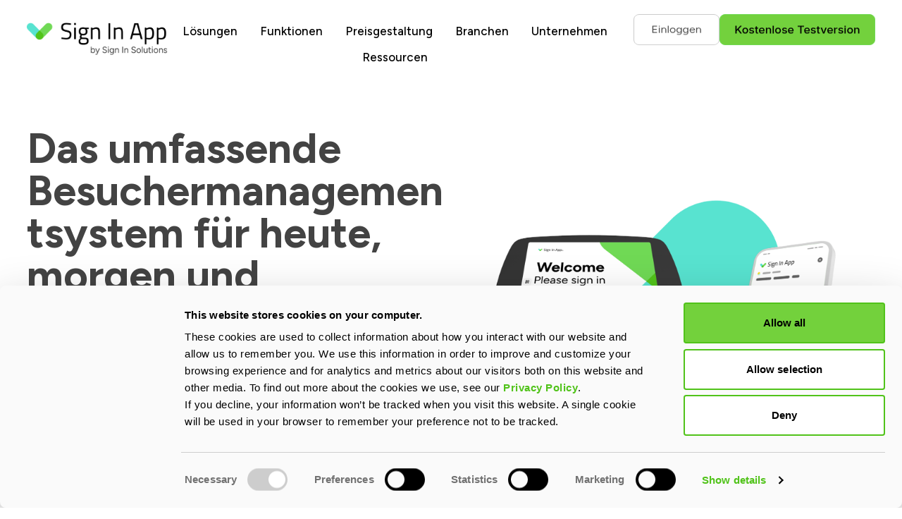

--- FILE ---
content_type: text/html; charset=UTF-8
request_url: https://signinapp.com/de-de/visitor-management
body_size: 18074
content:
<!doctype html><html><head>
    <meta charset="utf-8">
    <title>Das All-in-One-Besuchermanagementsystem | Sign In App</title>
    <meta name="description" content="Sorgen Sie für ein nahtloses Besuchererlebnis, erhöhen Sie die Sicherheit und minimieren Sie Risiken mit einem der weltweit führenden Besuchermanagementsysteme.">
    
      <link rel="shortcut icon" href="https://signinapp.com/hubfs/favicon.png">
    
    <meta name="viewport" content="width=device-width, initial-scale=1">

    
    <meta property="og:description" content="Sorgen Sie für ein nahtloses Besuchererlebnis, erhöhen Sie die Sicherheit und minimieren Sie Risiken mit einem der weltweit führenden Besuchermanagementsysteme.">
    <meta property="og:title" content="Das All-in-One-Besuchermanagementsystem | Sign In App">
    <meta name="twitter:description" content="Sorgen Sie für ein nahtloses Besuchererlebnis, erhöhen Sie die Sicherheit und minimieren Sie Risiken mit einem der weltweit führenden Besuchermanagementsysteme.">
    <meta name="twitter:title" content="Das All-in-One-Besuchermanagementsystem | Sign In App">

    
<!--  Added by CookieBot integration -->
<script id="Cookiebot" src="https://consent.cookiebot.com/uc.js" data-cbid="2bec9b1c-bc59-4bbe-91f4-3668937e9159" data-blockingmode="auto" type="text/javascript">
                </script>
<!-- /Added by CookieBot integration -->


    
    <style>
a.cta_button{-moz-box-sizing:content-box !important;-webkit-box-sizing:content-box !important;box-sizing:content-box !important;vertical-align:middle}.hs-breadcrumb-menu{list-style-type:none;margin:0px 0px 0px 0px;padding:0px 0px 0px 0px}.hs-breadcrumb-menu-item{float:left;padding:10px 0px 10px 10px}.hs-breadcrumb-menu-divider:before{content:'›';padding-left:10px}.hs-featured-image-link{border:0}.hs-featured-image{float:right;margin:0 0 20px 20px;max-width:50%}@media (max-width: 568px){.hs-featured-image{float:none;margin:0;width:100%;max-width:100%}}.hs-screen-reader-text{clip:rect(1px, 1px, 1px, 1px);height:1px;overflow:hidden;position:absolute !important;width:1px}
</style>

<link rel="stylesheet" href="https://signinapp.com/hubfs/hub_generated/template_assets/1/193798548679/1762988110632/template_general_styles.css">
<link rel="stylesheet" href="https://signinapp.com/hubfs/hub_generated/module_assets/1/263143097592/1762306796423/module_Navigation_dynamic_2024.min.css">
<link rel="stylesheet" href="https://signinapp.com/hubfs/hub_generated/module_assets/1/202196870390/1757614082952/module_2_cols_-_image_right.min.css">
<link rel="stylesheet" href="https://signinapp.com/hubfs/hub_generated/module_assets/1/210924854499/1753149324534/module_Logos-trusted.css">
<link rel="stylesheet" href="https://signinapp.com/hubfs/hub_generated/module_assets/1/211228733668/1757713750363/module_4_text_tiles.min.css">
<link rel="stylesheet" href="https://signinapp.com/hubfs/hub_generated/module_assets/1/212559765735/1744339856136/module_image-right_section.min.css">
<link rel="stylesheet" href="https://signinapp.com/hubfs/hub_generated/module_assets/1/212559766771/1757712191413/module_image-left_section.min.css">
<link rel="stylesheet" href="https://signinapp.com/hubfs/hub_generated/module_assets/1/213135603939/1754992520740/module_features.min.css">
<link rel="stylesheet" href="https://signinapp.com/hubfs/hub_generated/module_assets/1/208161361098/1753399758841/module_1_col_-_img.min.css">
<link rel="stylesheet" href="https://signinapp.com/hubfs/hub_generated/module_assets/1/213684620489/1754993858680/module_3_cols_with_icons.min.css">
<link rel="stylesheet" href="https://signinapp.com/hubfs/hub_generated/module_assets/1/213679828176/1744339858724/module_quote.min.css">
<link rel="stylesheet" href="https://signinapp.com/hubfs/hub_generated/module_assets/1/209117566172/1755480689674/module_Blog-links_3-cols.min.css">
<link rel="stylesheet" href="https://signinapp.com/hubfs/hub_generated/module_assets/1/214618552563/1756424793209/module_FAQs.min.css">
<link rel="stylesheet" href="https://signinapp.com/hubfs/hub_generated/module_assets/1/263212083419/1762988682635/module_footer_dynamic_2024.css">
<link rel="stylesheet" href="/hs/hsstatic/cos-LanguageSwitcher/static-1.336/sass/LanguageSwitcher.css">
    

    
<!--  Added by GoogleAnalytics4 integration -->
<script>
var _hsp = window._hsp = window._hsp || [];
window.dataLayer = window.dataLayer || [];
function gtag(){dataLayer.push(arguments);}

var useGoogleConsentModeV2 = true;
var waitForUpdateMillis = 1000;


if (!window._hsGoogleConsentRunOnce) {
  window._hsGoogleConsentRunOnce = true;

  gtag('consent', 'default', {
    'ad_storage': 'denied',
    'analytics_storage': 'denied',
    'ad_user_data': 'denied',
    'ad_personalization': 'denied',
    'wait_for_update': waitForUpdateMillis
  });

  if (useGoogleConsentModeV2) {
    _hsp.push(['useGoogleConsentModeV2'])
  } else {
    _hsp.push(['addPrivacyConsentListener', function(consent){
      var hasAnalyticsConsent = consent && (consent.allowed || (consent.categories && consent.categories.analytics));
      var hasAdsConsent = consent && (consent.allowed || (consent.categories && consent.categories.advertisement));

      gtag('consent', 'update', {
        'ad_storage': hasAdsConsent ? 'granted' : 'denied',
        'analytics_storage': hasAnalyticsConsent ? 'granted' : 'denied',
        'ad_user_data': hasAdsConsent ? 'granted' : 'denied',
        'ad_personalization': hasAdsConsent ? 'granted' : 'denied'
      });
    }]);
  }
}

gtag('js', new Date());
gtag('set', 'developer_id.dZTQ1Zm', true);
gtag('config', 'G-3LGDRC10MZ');
</script>
<script async src="https://www.googletagmanager.com/gtag/js?id=G-3LGDRC10MZ"></script>

<!-- /Added by GoogleAnalytics4 integration -->

<!--  Added by GoogleTagManager integration -->
<script>
var _hsp = window._hsp = window._hsp || [];
window.dataLayer = window.dataLayer || [];
function gtag(){dataLayer.push(arguments);}

var useGoogleConsentModeV2 = true;
var waitForUpdateMillis = 1000;



var hsLoadGtm = function loadGtm() {
    if(window._hsGtmLoadOnce) {
      return;
    }

    if (useGoogleConsentModeV2) {

      gtag('set','developer_id.dZTQ1Zm',true);

      gtag('consent', 'default', {
      'ad_storage': 'denied',
      'analytics_storage': 'denied',
      'ad_user_data': 'denied',
      'ad_personalization': 'denied',
      'wait_for_update': waitForUpdateMillis
      });

      _hsp.push(['useGoogleConsentModeV2'])
    }

    (function(w,d,s,l,i){w[l]=w[l]||[];w[l].push({'gtm.start':
    new Date().getTime(),event:'gtm.js'});var f=d.getElementsByTagName(s)[0],
    j=d.createElement(s),dl=l!='dataLayer'?'&l='+l:'';j.async=true;j.src=
    'https://www.googletagmanager.com/gtm.js?id='+i+dl;f.parentNode.insertBefore(j,f);
    })(window,document,'script','dataLayer','GTM-NJ6Q6HM');

    window._hsGtmLoadOnce = true;
};

_hsp.push(['addPrivacyConsentListener', function(consent){
  if(consent.allowed || (consent.categories && consent.categories.analytics)){
    hsLoadGtm();
  }
}]);

</script>

<!-- /Added by GoogleTagManager integration -->

    <link rel="canonical" href="https://signinapp.com/de-de/visitor-management">

<script data-cookieconsent="ignore">    window.dataLayer = window.dataLayer || [];    function gtag() {        dataLayer.push(arguments);    }    gtag("consent", "default", {        ad_personalization: "denied",        ad_storage: "denied",        ad_user_data: "denied",        analytics_storage: "denied",        functionality_storage: "denied",        personalization_storage: "denied",        security_storage: "granted",        wait_for_update: 500,    });    gtag("set", "ads_data_redaction", true);    gtag("set", "url_passthrough", false);</script>
<script type="application/ld+json">{"@context": "https://schema.org","@type": "Organization", "@id": "https://signinapp.com/#org", "name": "Sign In App", "url": "https://signinapp.com/", "logo": "https://signinapp.com/hs-fs/hubfs/Logos/Z6Cl0JbqstJ9-KHf_Sign-In-App-by-SIS@3x-1-.png", "parentOrganization": { "@type": "Organization", "@id": "https://signinsolutions.com/#org", "name": "Sign In Solutions", "url": "https://signinsolutions.com/" }, "sameAs": [ "https://www.linkedin.com/company/signinapp/", "https://x.com/signinapp", "https://www.facebook.com/signinapp", "https://instagram.com/signinapp/", "https://www.youtube.com/channel/UCWCG0V8HHPcjq0LHXpDEmNg" ]}</script>
<script src="https://kit.fontawesome.com/123eeb21d0.js" crossorigin="anonymous"></script>
<script defer data-domain="signinapp.com" src="https://plausible.io/js/script.tagged-events.js"></script>
<!-- iHeartMedia -->
<script src="https://cdn.mgln.ai/pixel.min.js?token=019a268d5c697649ac411ce7c591f4de"></script>
<script type="text/javascript">MAI.emit('view')</script>
<!-- end  -->
<meta property="og:url" content="https://signinapp.com/de-de/visitor-management">
<meta name="twitter:card" content="summary">
<meta http-equiv="content-language" content="de-de">
<link rel="alternate" hreflang="de-de" href="https://signinapp.com/de-de/visitor-management">
<link rel="alternate" hreflang="en" href="https://signinapp.com/visitor-management">
<link rel="alternate" hreflang="es-es" href="https://signinapp.com/es-es/visitor-management">
<link rel="alternate" hreflang="fr-fr" href="https://signinapp.com/fr-fr/visitor-management">






  <meta name="generator" content="HubSpot"></head>
  <body>
<!--  Added by GoogleTagManager integration -->
<noscript><iframe src="https://www.googletagmanager.com/ns.html?id=GTM-NJ6Q6HM" height="0" width="0" style="display:none;visibility:hidden"></iframe></noscript>

<!-- /Added by GoogleTagManager integration -->

    <div id="hs_cos_wrapper_module_175455256555417" class="hs_cos_wrapper hs_cos_wrapper_widget hs_cos_wrapper_type_module" style="" data-hs-cos-general-type="widget" data-hs-cos-type="module"><div class="ss-page-header dynamicHeaderStyle">

  <div class="container">
    <!-- Logo -->
    
    <div class="logo-x">
      
      
      <a href="https://signinapp.com/de-de/?hsLang=de-de">
        
        
        
        
        
        
        <img src="https://signinapp.com/hs-fs/hubfs/Logos/Z6Cl0JbqstJ9-KHf_Sign-In-App-by-SIS@3x-1-.png?width=988&amp;height=245&amp;name=Z6Cl0JbqstJ9-KHf_Sign-In-App-by-SIS@3x-1-.png" class="max-w-[12rem]" alt="" loading="eager" width="988" height="245" style="max-width: 100%; height: auto;" srcset="https://signinapp.com/hs-fs/hubfs/Logos/Z6Cl0JbqstJ9-KHf_Sign-In-App-by-SIS@3x-1-.png?width=494&amp;height=123&amp;name=Z6Cl0JbqstJ9-KHf_Sign-In-App-by-SIS@3x-1-.png 494w, https://signinapp.com/hs-fs/hubfs/Logos/Z6Cl0JbqstJ9-KHf_Sign-In-App-by-SIS@3x-1-.png?width=988&amp;height=245&amp;name=Z6Cl0JbqstJ9-KHf_Sign-In-App-by-SIS@3x-1-.png 988w, https://signinapp.com/hs-fs/hubfs/Logos/Z6Cl0JbqstJ9-KHf_Sign-In-App-by-SIS@3x-1-.png?width=1482&amp;height=368&amp;name=Z6Cl0JbqstJ9-KHf_Sign-In-App-by-SIS@3x-1-.png 1482w, https://signinapp.com/hs-fs/hubfs/Logos/Z6Cl0JbqstJ9-KHf_Sign-In-App-by-SIS@3x-1-.png?width=1976&amp;height=490&amp;name=Z6Cl0JbqstJ9-KHf_Sign-In-App-by-SIS@3x-1-.png 1976w, https://signinapp.com/hs-fs/hubfs/Logos/Z6Cl0JbqstJ9-KHf_Sign-In-App-by-SIS@3x-1-.png?width=2470&amp;height=613&amp;name=Z6Cl0JbqstJ9-KHf_Sign-In-App-by-SIS@3x-1-.png 2470w, https://signinapp.com/hs-fs/hubfs/Logos/Z6Cl0JbqstJ9-KHf_Sign-In-App-by-SIS@3x-1-.png?width=2964&amp;height=735&amp;name=Z6Cl0JbqstJ9-KHf_Sign-In-App-by-SIS@3x-1-.png 2964w" sizes="(max-width: 988px) 100vw, 988px">
        
      </a>
    </div>
    
    <!-- Mobile Menu Toggle -->
    <div class="menu-x-mobile" id="btn">
      <a href="#">☰</a>
    </div>

    <div class="menu-x-and-buttons">
      <!-- Main Menu -->
      <div class="menu-x">
        <!-- Solutions Dropdown -->
                 
        <div class="dropdown-x">
                    
                      
              <span class="dropbtn-x">Lösungen</span>                                                  
            
          
          
          
          <div class="dropdown-content-x">
            
            <div class="2 menu-column " style="padding-right: 10px !important;">
              
              <div class="menu-box">
                <span class="menu-title img">
                  
                    
                      
                      
                        
                      
                      
                      <img src="https://signinapp.com/hubfs/signIn%20app%20theme%20assets/visitor.svg" alt="visitor" loading="lazy" width="20" height="20" style="max-width: 100%; height: auto;">
                    
                   
                  
                  
                    
                    
                    <a href="https://signinapp.com/de-de/visitor-management">
                      Besucherverwaltung
                    </a>

                    
                  
                </span>
                
                <span class="menu-desc">Automatisieren Sie die Gästeanmeldung mit Sofortbenachrichtigungen, Ausweisdruck und Echtzeit-Besucherverfolgung.</span>
                
              </div>
              
              <div class="menu-box">
                <span class="menu-title img">
                  
                    
                      
                      
                        
                      
                      
                      <img src="https://signinapp.com/hubfs/signIn%20app%20theme%20assets/desk.svg" alt="desk" loading="lazy" width="22" height="22" style="max-width: 100%; height: auto;">
                    
                   
                  
                  
                    
                    
                    <a href="https://signinapp.com/de-de/desk-and-meeting-room-booking?hsLang=de-de">
                      Schreibtisch- und Meetingraum-Buchung
                    </a>

                    
                  
                </span>
                
                <span class="menu-desc">Geben Sie Ihrem Team die richtigen Werkzeuge an die Hand, um schnell und einfach die benötigten Räume zu finden und zu buchen – genau dann, wenn sie sie brauchen.</span>
                
              </div>
              
              <div class="menu-box">
                <span class="menu-title img">
                  
                    
                      
                      
                        
                      
                      
                      <img src="https://signinapp.com/hubfs/signIn%20app%20theme%20assets/time.svg" alt="time" loading="lazy" width="20" height="20" style="max-width: 100%; height: auto;">
                    
                   
                  
                  
                    
                    
                    <a href="https://signinapp.com/de-de/appointment-scheduling?hsLang=de-de">
                      Terminplanung
                    </a>

                    
                  
                </span>
                
                <span class="menu-desc">Sichere und skalierbare Tools für die einfache Buchung von Terminen, Interviews und Meetings.</span>
                
              </div>
              
            </div>
            
            <div class="2 menu-column reduced-margin">
              
              <div class="menu-box">
                <span class="menu-title img">
                  
                    
                      
                      
                        
                      
                      
                      <img src="https://signinapp.com/hubfs/signIn%20app%20theme%20assets/employee.svg" alt="employee" loading="lazy" width="20" height="20" style="max-width: 100%; height: auto;">
                    
                   
                  
                  
                    
                    
                    <a href="https://signinapp.com/de-de/staff-sign-in-and-contractor-management?hsLang=de-de">
                      Mitarbeiteranmeldung
                    </a>

                    
                  
                </span>
                
                <span class="menu-desc">Ermöglichen Sie es Mitarbeitenden und Auftragnehmern, sich ganz einfach vor Ort, aus der Ferne oder unterwegs anzumelden.</span>
                
              </div>
              
              <div class="menu-box">
                <span class="menu-title img">
                  
                    
                      
                      
                        
                      
                      
                      <img src="https://signinapp.com/hubfs/signIn%20app%20theme%20assets/time.svg" alt="time" loading="lazy" width="20" height="20" style="max-width: 100%; height: auto;">
                    
                   
                  
                  
                    
                    
                    <a href="https://signinapp.com/de-de/time-and-attendance?hsLang=de-de">
                      Time &amp; Attendance tracking
                    </a>

                    
                  
                </span>
                
                <span class="menu-desc">Flexible Zeiterfassung, die sich an den Zeitplan und Arbeitsstil Ihres Teams anpasst.</span>
                
              </div>
              
              <div class="menu-box">
                <span class="menu-title img">
                  
                    
                      
                      
                        
                      
                      
                      <img src="https://signinapp.com/hubfs/signIn%20app%20theme%20assets/Group%201410120575.svg" alt="Group 1410120575" loading="lazy" width="20" height="20" style="max-width: 100%; height: auto;">
                    
                   
                  
                  
                    
                    
                    <a href="https://signinapp.com/de-de/security-and-compliance?hsLang=de-de">
                      Sicherheit und Compliance
                    </a>

                    
                  
                </span>
                
                <span class="menu-desc">Führen Sie zuverlässige, zentrale Aufzeichnungen mit optimierten Prüfungen, Compliance-Tracking und Risikomanagement-Tools.</span>
                
              </div>
              
            </div>
            
            
          </div>
        </div>
                 
        <div class="dropdown-x">
                    
               
              
                        
              <span class="dropbtn-x" blaa="https://signinapp.com/de-de/features">
                <a href="https://signinapp.com/de-de/features?hsLang=de-de">Funktionen</a>
              </span>                         
            
          
          
          
          <div class="dropdown-content-x">
            
            <div class="2 menu-column " style="padding-right: 10px !important;">
              
              <div class="menu-box">
                <span class="menu-title fawsIcText">
                  
                    <i class="menu-icon fa-regular fa-signal-stream"></i>
                   
                  
                  
                    
                    
                    <a href="https://signinapp.com/de-de/features/sign-in-app-tap?hsLang=de-de">
                      Sign In App Tap
                    </a>

                    
                  
                </span>
                
              </div>
              
              <div class="menu-box">
                <span class="menu-title fawsIcText">
                  
                    <i class="menu-icon fa-regular fa-buildings"></i>
                   
                  
                  
                    
                    
                    <a href="https://signinapp.com/de-de/features/multiple-sites?hsLang=de-de">
                      Mehrere Standorte
                    </a>

                    
                  
                </span>
                
              </div>
              
              <div class="menu-box">
                <span class="menu-title fawsIcText">
                  
                    <i class="menu-icon fa-regular fa-id-card"></i>
                   
                  
                  
                    
                    
                    <a href="https://signinapp.com/de-de/features/print-custom-badges?hsLang=de-de">
                      ID-Ausweise
                    </a>

                    
                  
                </span>
                
              </div>
              
              <div class="menu-box">
                <span class="menu-title fawsIcText">
                  
                    <i class="menu-icon fa-regular fa-shield-check"></i>
                   
                  
                  
                    
                    
                    <a href="https://signinapp.com/de-de/features/data-privacy?hsLang=de-de">
                      Datenschutz
                    </a>

                    
                  
                </span>
                
              </div>
              
              <div class="menu-box">
                <span class="menu-title fawsIcText">
                  
                    <i class="menu-icon fa-regular fa-user-circle"></i>
                   
                  
                  
                    
                    
                    <a href="https://signinapp.com/de-de/features/safety-check?hsLang=de-de">
                      ID-Scan und Sicherheitskontrolle
                    </a>

                    
                  
                </span>
                
              </div>
              
            </div>
            
            <div class="2 menu-column reduced-margin">
              
              <div class="menu-box">
                <span class="menu-title fawsIcText">
                  
                    <i class="menu-icon fa-regular fa-mobile-button"></i>
                   
                  
                  
                    
                    
                    <a href="https://signinapp.com/de-de/features/companion-app?hsLang=de-de">
                      Companion App
                    </a>

                    
                  
                </span>
                
              </div>
              
              <div class="menu-box">
                <span class="menu-title fawsIcText">
                  
                    <i class="menu-icon fa-regular fa-list-check"></i>
                   
                  
                  
                    
                    
                    <a href="https://signinapp.com/de-de/features/evacuation-reports?hsLang=de-de">
                      Evakuierung
                    </a>

                    
                  
                </span>
                
              </div>
              
              <div class="menu-box">
                <span class="menu-title fawsIcText">
                  
                    <i class="menu-icon fa-regular fa-clock-ten"></i>
                   
                  
                  
                    
                    
                    <a href="https://signinapp.com/de-de/?hsLang=de-de">
                      Voranmeldung
                    </a>

                    
                  
                </span>
                
              </div>
              
              <div class="menu-box">
                <span class="menu-title fawsIcText">
                  
                    <i class="menu-icon fa-regular fa-calendar-day"></i>
                   
                  
                  
                    
                    
                    <a href="https://signinapp.com/de-de/features/events?hsLang=de-de">
                      Veranstaltungen
                    </a>

                    
                  
                </span>
                
              </div>
              
              <div class="menu-box">
                <span class="menu-title fawsIcText">
                  
                    <i class="menu-icon fa-regular fa-network-wired"></i>
                   
                  
                  
                    
                    
                    <a href="https://signinapp.com/de-de/features/integrations?hsLang=de-de">
                      Integrationen
                    </a>

                    
                  
                </span>
                
              </div>
              
            </div>
            
            
            <div class="menu-box menu-full-width">
              <span class="menu-title">
                <i class="fa-regular fa-circle-chevron-right menu-icon" aria-hidden="true"></i>
                
                
                <a class="btn-large" href="https://signinapp.com/de-de/features?hsLang=de-de">
                  Alle Funktionen erkunden
                </a>
              </span>
            </div>
            
          </div>
        </div>
                 
        <div class="dropdown-x">
                    
               
              
                        
              <span class="dropbtn-x" blaa="https://signinapp.com/de-de/pricing">
                <a href="https://signinapp.com/de-de/pricing?hsLang=de-de">Preisgestaltung</a>
              </span>                         
            
          
          
          
          <div class="dropdown-content-x" style="width: 320px; left: -100px;">
            
            <div class="1 menu-column " style="padding-right: 10px !important;">
              
              <div class="menu-box">
                <span class="menu-title fawsIcText">
                  
                    <i class="menu-icon fa-regular fa-circle-dollar"></i>
                   
                  
                  
                    
                    
                    <a href="https://signinapp.com/de-de/pricing?hsLang=de-de">
                      Pläne &amp; Preise
                    </a>

                    
                  
                </span>
                
              </div>
              
              <div class="menu-box">
                <span class="menu-title fawsIcText">
                  
                    <i class="menu-icon fa-regular fa-tablet-button"></i>
                   
                  
                  
                    
                    
                    <a href="https://signinapp.com/de-de/pricing/stands?hsLang=de-de">
                      Stände vergleichen
                    </a>

                    
                  
                </span>
                
              </div>
              
              <div class="menu-box">
                <span class="menu-title fawsIcText">
                  
                    <i class="menu-icon fa-regular fa-calendar-plus"></i>
                   
                  
                  
                    
                    
                    <a href="https://app.10to8.com/book/uhncsoshmhgzabiisc/1846463">
                      Demo buchen
                    </a>

                    
                  
                </span>
                
              </div>
              
              <div class="menu-box">
                <span class="menu-title fawsIcText">
                  
                    <i class="menu-icon fa-kit fa-signinsolutions"></i>
                   
                  
                  
                    
                    
                    <a href="https://buy.signinapp.com/de-de">
                      Jetzt kaufen
                    </a>

                    
                  
                </span>
                
              </div>
              
            </div>
            
            
          </div>
        </div>
                 
        <div class="dropdown-x">
                    
                      
              <span class="dropbtn-x">Branchen</span>                                                  
            
          
          
          
          <div class="dropdown-content-x" style="width: 320px; left: -100px;">
            
            <div class="1 menu-column " style="padding-right: 10px !important;">
              
              <div class="menu-box">
                <span class="menu-title fawsIcText">
                  
                    <i class="menu-icon fa-regular fa-graduation-cap"></i>
                   
                  
                  
                    
                    
                    <a href="https://signinapp.com/de-de/industries/education?hsLang=de-de">
                      Bildung
                    </a>

                    
                  
                </span>
                
              </div>
              
              <div class="menu-box">
                <span class="menu-title fawsIcText">
                  
                    <i class="menu-icon fa-regular fa-stethoscope"></i>
                   
                  
                  
                    
                    
                    <a href="https://signinapp.com/de-de/industries/nursing-residential-care?hsLang=de-de">
                      Pflege und Wohnbetreuung
                    </a>

                    
                  
                </span>
                
              </div>
              
              <div class="menu-box">
                <span class="menu-title fawsIcText">
                  
                    <i class="menu-icon fa-regular fa-truck"></i>
                   
                  
                  
                    
                    
                    <a href="https://signinapp.com/de-de/industries/transport-and-logistics?hsLang=de-de">
                      Transport und Logistik
                    </a>

                    
                  
                </span>
                
              </div>
              
            </div>
            
            
          </div>
        </div>
                 
        <div class="dropdown-x">
                    
                      
              <span class="dropbtn-x">Unternehmen</span>                                                  
            
          
          
          
          <div class="dropdown-content-x" style="width: 320px; left: -100px;">
            
            
          </div>
        </div>
                 
        <div class="dropdown-x">
                    
                      
              <span class="dropbtn-x">Ressourcen</span>                                                  
            
          
          
          
          <div class="dropdown-content-x" style="width: 320px; left: -100px;">
            
            <div class="1 menu-column " style="padding-right: 10px !important;">
              
              <div class="menu-box">
                <span class="menu-title fawsIcText">
                  
                    <i class="menu-icon fa-regular fa-bookmark"></i>
                   
                  
                  
                    
                    
                    <a href="https://signinapp.com/de-de/blog?hsLang=de-de">
                      Blog
                    </a>

                    
                  
                </span>
                
              </div>
              
              <div class="menu-box">
                <span class="menu-title fawsIcText">
                  
                    <i class="menu-icon fa-regular fa-magnifying-glass-plus"></i>
                   
                  
                  
                    
                    
                    <a href="https://signinapp.com/de-de/about/case-studies?hsLang=de-de">
                      Kundenfallstudien
                    </a>

                    
                  
                </span>
                
              </div>
              
              <div class="menu-box">
                <span class="menu-title fawsIcText">
                  
                    <i class="menu-icon fa-regular fa-shield-check"></i>
                   
                  
                  
                    
                    
                    <a href="https://signinapp.com/de-de/features?hsLang=de-de">
                      Datensicherheit
                    </a>

                    
                  
                </span>
                
              </div>
              
              <div class="menu-box">
                <span class="menu-title fawsIcText">
                  
                    <i class="menu-icon fa-regular fa-users"></i>
                   
                  
                  
                    
                    
                    <a href="https://signinapp.com/de-de/about/the-team?hsLang=de-de">
                      Das Team
                    </a>

                    
                  
                </span>
                
              </div>
              
              <div class="menu-box">
                <span class="menu-title fawsIcText">
                  
                    <i class="menu-icon fa-regular fa-message-arrow-up-right"></i>
                   
                  
                  
                    
                    
                    <a href="https://signinapp.com/de-de/contact-us?hsLang=de-de">
                      Kontaktieren Sie uns
                    </a>

                    
                  
                </span>
                
              </div>
              
            </div>
            
            
          </div>
        </div>
        
      </div>
      <!-- CTA Buttons --> 
      <div class="hide-element menu-buttons">
        
        <div class="hs-cta-embed hs-cta-simple-placeholder hs-cta-embed-264766494964" style="max-width:100%; max-height:100%; width:122px;height:48.390625px" data-hubspot-wrapper-cta-id="264766494964">
  <a href="/hs/cta/wi/redirect?encryptedPayload=AVxigLIjvV15u14OrB39hjQASnQqAugHAhAhePXhn0cLA1JtoP%2B4jZblsM3akQNuyP%2FBVZx1bD5ZU1E1H7eoJYh2b6z%2FkssufF6dT0ti9p6pYYhFGaFocdS30te7mW76tNI4cP%2FDTRlbiWGR5R%2Fw7rEnDzL%2Fh4FX01JPwC9Bjb8%3D&amp;webInteractiveContentId=264766494964&amp;portalId=25610512&amp;hsLang=de-de" target="_blank" rel="noopener" crossorigin="anonymous">
    <img alt="Einloggen" loading="lazy" src="https://hubspot-no-cache-eu1-prod.s3.amazonaws.com/cta/default/25610512/interactive-264766494964.png" style="height: 100%; width: 100%; object-fit: fill" onerror="this.style.display='none'">
  </a>
</div>

        
        <div class="hs-cta-embed hs-cta-simple-placeholder hs-cta-embed-264780744929" style="max-width:100%; max-height:100%; width:221px;height:48.390625px" data-hubspot-wrapper-cta-id="264780744929">
  <a href="/hs/cta/wi/redirect?encryptedPayload=AVxigLJnwOrwz8nLggfZU7KkFEICEZT7Z%2Bv0V4M1M8ymzGiqJ%2B%2FaHU3ZWSkmzMNdLolbsY316tzDvqxeXCDSw3spGT918igXSGq10d5fRGtmGh06SIIUPKwR7u16%2FOJaJGxlm%2Fx9UjaS42zMRvqw91mCsB0V3i1eFJuuCRtj6ck1lP%2BzAjPs3Q%3D%3D&amp;webInteractiveContentId=264780744929&amp;portalId=25610512&amp;hsLang=de-de" target="_blank" rel="noopener" crossorigin="anonymous">
    <img alt="Kostenlose Testversion" loading="lazy" src="https://hubspot-no-cache-eu1-prod.s3.amazonaws.com/cta/default/25610512/interactive-264780744929.png" style="height: 100%; width: 100%; object-fit: fill" onerror="this.style.display='none'">
  </a>
</div>

        
      </div>
    </div>
  </div>

</div></div>
    
    <div class="content-all">
      <div class="container-fluid">
<div class="row-fluid-wrapper">
<div class="row-fluid">
<div class="span12 widget-span widget-type-cell " style="" data-widget-type="cell" data-x="0" data-w="12">

<div class="row-fluid-wrapper row-depth-1 row-number-1 dnd-section">
<div class="row-fluid ">
<div class="span12 widget-span widget-type-cell dnd-column" style="" data-widget-type="cell" data-x="0" data-w="12">

<div class="row-fluid-wrapper row-depth-1 row-number-2 dnd-row">
<div class="row-fluid ">
<div class="span12 widget-span widget-type-custom_widget dnd-module" style="" data-widget-type="custom_widget" data-x="0" data-w="12">
<div id="hs_cos_wrapper_widget_1736984803823" class="hs_cos_wrapper hs_cos_wrapper_widget hs_cos_wrapper_type_module" style="" data-hs-cos-general-type="widget" data-hs-cos-type="module"><div class="container grid-md mb-12">
  <div class="column">
    <div id="hs_cos_wrapper_widget_1736984803823_" class="hs_cos_wrapper hs_cos_wrapper_widget hs_cos_wrapper_type_inline_rich_text" style="" data-hs-cos-general-type="widget" data-hs-cos-type="inline_rich_text" data-hs-cos-field="title_field"><h1 class="text-4xl md:text-5xl lg:text-6xl font-bold mb-12 break-words">Das umfassende Besuchermanagementsystem für heute, morgen und übermorgen</h1></div>
    <div class="main-paragraph"><div id="hs_cos_wrapper_widget_1736984803823_" class="hs_cos_wrapper hs_cos_wrapper_widget hs_cos_wrapper_type_inline_rich_text" style="" data-hs-cos-general-type="widget" data-hs-cos-type="inline_rich_text" data-hs-cos-field="text"><p class="mb-12">Sorgen Sie für ein nahtloses Besuchererlebnis, erhöhen Sie die Sicherheit und minimieren Sie Risiken mit einem der weltweit führenden Besuchermanagementsysteme.</p></div></div>
    <div class="flex flex-col flex-wrap mt-10 gap-4 lg:flex-row lg:items-center">
      
        <span id="hs_cos_wrapper_widget_1736984803823_" class="hs_cos_wrapper hs_cos_wrapper_widget hs_cos_wrapper_type_cta" style="" data-hs-cos-general-type="widget" data-hs-cos-type="cta"><div class="hs-cta-embed hs-cta-simple-placeholder hs-cta-embed-262621051091" style="max-width:100%; max-height:100%; width:420px;height:48.390625px" data-hubspot-wrapper-cta-id="262621051091">
  <a href="/hs/cta/wi/redirect?encryptedPayload=AVxigLJTj5iFw128J%2FRcfV1DBgIlwjWz3BvR0NnBHc2RcSO2rVDLufRpeE0L9jKG0voLj%2BA7nY4H4kANiP63dIoXonUURGkxbl1BIydQvRqbocvCdzs1P5%2B8ZXBMlxsd4oTvwkkLct%2BQMXAywbe1PPqxYh2ptjbkQf0BdB4KYOTMtxCvK0DXrw%3D%3D&amp;webInteractiveContentId=262621051091&amp;portalId=25610512&amp;hsLang=de-de" target="_blank" rel="noopener" crossorigin="anonymous">
    <img alt="Starten Sie Ihre 15-tägige kostenlose Testversion" loading="lazy" src="https://hubspot-no-cache-eu1-prod.s3.amazonaws.com/cta/default/25610512/interactive-262621051091.png" style="height: 100%; width: 100%; object-fit: fill" onerror="this.style.display='none'">
  </a>
</div>
</span>
      
      
        <span id="hs_cos_wrapper_widget_1736984803823_" class="hs_cos_wrapper hs_cos_wrapper_widget hs_cos_wrapper_type_cta" style="" data-hs-cos-general-type="widget" data-hs-cos-type="cta"><div class="hs-cta-embed hs-cta-simple-placeholder hs-cta-embed-262626061499" style="max-width:100%; max-height:100%; width:180px;height:48.390625px" data-hubspot-wrapper-cta-id="262626061499">
  <a href="/hs/cta/wi/redirect?encryptedPayload=AVxigLJ4IyB2BRSWbonE%2B%2BcZdcr3EN9q26eHndyfLgX%2FLyCdQhWFnwZoLz9HuqAvB7nXUZBv3ZOd9oaA82SFrzuzKcGF1i3gtytx0yx7XnTMLSS3wlilDp3zLZS8GNhbm1WysmunmFoousRyAnsvdxem9w9iotZVXkv2T6kxQ3CnVjnaherjc8g6NXHmUTaDNPpKOAlmf1ugSz05hg%3D%3D&amp;webInteractiveContentId=262626061499&amp;portalId=25610512&amp;hsLang=de-de" target="_blank" rel="noopener" crossorigin="anonymous">
    <img alt="Eine Tour machen" loading="lazy" src="https://hubspot-no-cache-eu1-prod.s3.amazonaws.com/cta/default/25610512/interactive-262626061499.png" style="height: 100%; width: 100%; object-fit: fill" onerror="this.style.display='none'">
  </a>
</div>
</span>
      
    </div>
    
  </div>
  
  <div class="column col-image">
    
      
      
        
      
       
      <img src="https://signinapp.com/hs-fs/hubfs/ZtmDgrzzk9ZrXBpx_sia_vmpillar_001_head.png?width=1536&amp;height=977&amp;name=ZtmDgrzzk9ZrXBpx_sia_vmpillar_001_head.png" alt="ZtmDgrzzk9ZrXBpx_sia_vmpillar_001_head" loading="lazy" width="1536" height="977" style="max-width: 100%; height: auto;" srcset="https://signinapp.com/hs-fs/hubfs/ZtmDgrzzk9ZrXBpx_sia_vmpillar_001_head.png?width=768&amp;height=489&amp;name=ZtmDgrzzk9ZrXBpx_sia_vmpillar_001_head.png 768w, https://signinapp.com/hs-fs/hubfs/ZtmDgrzzk9ZrXBpx_sia_vmpillar_001_head.png?width=1536&amp;height=977&amp;name=ZtmDgrzzk9ZrXBpx_sia_vmpillar_001_head.png 1536w, https://signinapp.com/hs-fs/hubfs/ZtmDgrzzk9ZrXBpx_sia_vmpillar_001_head.png?width=2304&amp;height=1466&amp;name=ZtmDgrzzk9ZrXBpx_sia_vmpillar_001_head.png 2304w, https://signinapp.com/hs-fs/hubfs/ZtmDgrzzk9ZrXBpx_sia_vmpillar_001_head.png?width=3072&amp;height=1954&amp;name=ZtmDgrzzk9ZrXBpx_sia_vmpillar_001_head.png 3072w, https://signinapp.com/hs-fs/hubfs/ZtmDgrzzk9ZrXBpx_sia_vmpillar_001_head.png?width=3840&amp;height=2443&amp;name=ZtmDgrzzk9ZrXBpx_sia_vmpillar_001_head.png 3840w, https://signinapp.com/hs-fs/hubfs/ZtmDgrzzk9ZrXBpx_sia_vmpillar_001_head.png?width=4608&amp;height=2931&amp;name=ZtmDgrzzk9ZrXBpx_sia_vmpillar_001_head.png 4608w" sizes="(max-width: 1536px) 100vw, 1536px">
    	           
  </div>
  
  
</div></div>

</div><!--end widget-span -->
</div><!--end row-->
</div><!--end row-wrapper -->

</div><!--end widget-span -->
</div><!--end row-->
</div><!--end row-wrapper -->

<div class="row-fluid-wrapper row-depth-1 row-number-3 dnd-section">
<div class="row-fluid ">
<div class="span12 widget-span widget-type-cell dnd-column" style="" data-widget-type="cell" data-x="0" data-w="12">

<div class="row-fluid-wrapper row-depth-1 row-number-4 dnd-row">
<div class="row-fluid ">
<div class="span12 widget-span widget-type-custom_widget dnd-module" style="" data-widget-type="custom_widget" data-x="0" data-w="12">
<div id="hs_cos_wrapper_widget_1739829890301" class="hs_cos_wrapper hs_cos_wrapper_widget hs_cos_wrapper_type_module" style="" data-hs-cos-general-type="widget" data-hs-cos-type="module"><section class="container mb-16 lg:mb-24" style="max-width: 1280px;">
  <p class="figtree mb-8 text-center text-2xl font-semibold">Mehr als 18.000 Organisationen weltweit vertrauen uns.</p>
  <div class="flex flex-wrap place-content-center gap-x-8 gap-y-2">

<div class="customer-logo">

	
	
	 
	<img src="https://signinapp.com/hs-fs/hubfs/logos-all/ZfA5PEmNsf2sHhNK_fedex.png?width=200&amp;height=100&amp;name=ZfA5PEmNsf2sHhNK_fedex.png" alt="ZfA5PEmNsf2sHhNK_fedex" loading="lazy" width="200" height="100" srcset="https://signinapp.com/hs-fs/hubfs/logos-all/ZfA5PEmNsf2sHhNK_fedex.png?width=100&amp;height=50&amp;name=ZfA5PEmNsf2sHhNK_fedex.png 100w, https://signinapp.com/hs-fs/hubfs/logos-all/ZfA5PEmNsf2sHhNK_fedex.png?width=200&amp;height=100&amp;name=ZfA5PEmNsf2sHhNK_fedex.png 200w, https://signinapp.com/hs-fs/hubfs/logos-all/ZfA5PEmNsf2sHhNK_fedex.png?width=300&amp;height=150&amp;name=ZfA5PEmNsf2sHhNK_fedex.png 300w, https://signinapp.com/hs-fs/hubfs/logos-all/ZfA5PEmNsf2sHhNK_fedex.png?width=400&amp;height=200&amp;name=ZfA5PEmNsf2sHhNK_fedex.png 400w, https://signinapp.com/hs-fs/hubfs/logos-all/ZfA5PEmNsf2sHhNK_fedex.png?width=500&amp;height=250&amp;name=ZfA5PEmNsf2sHhNK_fedex.png 500w, https://signinapp.com/hs-fs/hubfs/logos-all/ZfA5PEmNsf2sHhNK_fedex.png?width=600&amp;height=300&amp;name=ZfA5PEmNsf2sHhNK_fedex.png 600w" sizes="(max-width: 200px) 100vw, 200px">

</div>
    
<div class="customer-logo">    

	
	
	 
	<img src="https://signinapp.com/hs-fs/hubfs/logos-all/ZtnDObzzk9ZrXDQv_Formula1.png?width=200&amp;height=100&amp;name=ZtnDObzzk9ZrXDQv_Formula1.png" alt="ZtnDObzzk9ZrXDQv_Formel1" loading="lazy" width="200" height="100" srcset="https://signinapp.com/hs-fs/hubfs/logos-all/ZtnDObzzk9ZrXDQv_Formula1.png?width=100&amp;height=50&amp;name=ZtnDObzzk9ZrXDQv_Formula1.png 100w, https://signinapp.com/hs-fs/hubfs/logos-all/ZtnDObzzk9ZrXDQv_Formula1.png?width=200&amp;height=100&amp;name=ZtnDObzzk9ZrXDQv_Formula1.png 200w, https://signinapp.com/hs-fs/hubfs/logos-all/ZtnDObzzk9ZrXDQv_Formula1.png?width=300&amp;height=150&amp;name=ZtnDObzzk9ZrXDQv_Formula1.png 300w, https://signinapp.com/hs-fs/hubfs/logos-all/ZtnDObzzk9ZrXDQv_Formula1.png?width=400&amp;height=200&amp;name=ZtnDObzzk9ZrXDQv_Formula1.png 400w, https://signinapp.com/hs-fs/hubfs/logos-all/ZtnDObzzk9ZrXDQv_Formula1.png?width=500&amp;height=250&amp;name=ZtnDObzzk9ZrXDQv_Formula1.png 500w, https://signinapp.com/hs-fs/hubfs/logos-all/ZtnDObzzk9ZrXDQv_Formula1.png?width=600&amp;height=300&amp;name=ZtnDObzzk9ZrXDQv_Formula1.png 600w" sizes="(max-width: 200px) 100vw, 200px">

</div>  

<div class="customer-logo">     

	
	
	 
	<img src="https://signinapp.com/hs-fs/hubfs/logos-all/ZtnC-bzzk9ZrXDQd_UniOxford.png?width=100&amp;height=50&amp;name=ZtnC-bzzk9ZrXDQd_UniOxford.png" alt="ZtnC-bzzk9ZrXDQd_UniOxford" loading="lazy" width="100" height="50" srcset="https://signinapp.com/hs-fs/hubfs/logos-all/ZtnC-bzzk9ZrXDQd_UniOxford.png?width=50&amp;height=25&amp;name=ZtnC-bzzk9ZrXDQd_UniOxford.png 50w, https://signinapp.com/hs-fs/hubfs/logos-all/ZtnC-bzzk9ZrXDQd_UniOxford.png?width=100&amp;height=50&amp;name=ZtnC-bzzk9ZrXDQd_UniOxford.png 100w, https://signinapp.com/hs-fs/hubfs/logos-all/ZtnC-bzzk9ZrXDQd_UniOxford.png?width=150&amp;height=75&amp;name=ZtnC-bzzk9ZrXDQd_UniOxford.png 150w, https://signinapp.com/hs-fs/hubfs/logos-all/ZtnC-bzzk9ZrXDQd_UniOxford.png?width=200&amp;height=100&amp;name=ZtnC-bzzk9ZrXDQd_UniOxford.png 200w, https://signinapp.com/hs-fs/hubfs/logos-all/ZtnC-bzzk9ZrXDQd_UniOxford.png?width=250&amp;height=125&amp;name=ZtnC-bzzk9ZrXDQd_UniOxford.png 250w, https://signinapp.com/hs-fs/hubfs/logos-all/ZtnC-bzzk9ZrXDQd_UniOxford.png?width=300&amp;height=150&amp;name=ZtnC-bzzk9ZrXDQd_UniOxford.png 300w" sizes="(max-width: 100px) 100vw, 100px">

</div>  
    
<div class="customer-logo">

	
	
	 
	<img src="https://signinapp.com/hs-fs/hubfs/logos-all/ZtnDe7zzk9ZrXDRG_Xerox.png?width=150&amp;height=75&amp;name=ZtnDe7zzk9ZrXDRG_Xerox.png" alt="ZtnDe7zzk9ZrXDRG_Xerox" loading="lazy" width="150" height="75" srcset="https://signinapp.com/hs-fs/hubfs/logos-all/ZtnDe7zzk9ZrXDRG_Xerox.png?width=75&amp;height=38&amp;name=ZtnDe7zzk9ZrXDRG_Xerox.png 75w, https://signinapp.com/hs-fs/hubfs/logos-all/ZtnDe7zzk9ZrXDRG_Xerox.png?width=150&amp;height=75&amp;name=ZtnDe7zzk9ZrXDRG_Xerox.png 150w, https://signinapp.com/hs-fs/hubfs/logos-all/ZtnDe7zzk9ZrXDRG_Xerox.png?width=225&amp;height=113&amp;name=ZtnDe7zzk9ZrXDRG_Xerox.png 225w, https://signinapp.com/hs-fs/hubfs/logos-all/ZtnDe7zzk9ZrXDRG_Xerox.png?width=300&amp;height=150&amp;name=ZtnDe7zzk9ZrXDRG_Xerox.png 300w, https://signinapp.com/hs-fs/hubfs/logos-all/ZtnDe7zzk9ZrXDRG_Xerox.png?width=375&amp;height=188&amp;name=ZtnDe7zzk9ZrXDRG_Xerox.png 375w, https://signinapp.com/hs-fs/hubfs/logos-all/ZtnDe7zzk9ZrXDRG_Xerox.png?width=450&amp;height=225&amp;name=ZtnDe7zzk9ZrXDRG_Xerox.png 450w" sizes="(max-width: 150px) 100vw, 150px">

</div>
    
<div class="customer-logo">    

	
	
	 
	<img src="https://signinapp.com/hs-fs/hubfs/logos-all/ZfA5OUmNsf2sHhNE_cargill.png?width=150&amp;height=75&amp;name=ZfA5OUmNsf2sHhNE_cargill.png" alt="ZfA5OUmNsf2sHhNE_cargill" loading="lazy" width="150" height="75" srcset="https://signinapp.com/hs-fs/hubfs/logos-all/ZfA5OUmNsf2sHhNE_cargill.png?width=75&amp;height=38&amp;name=ZfA5OUmNsf2sHhNE_cargill.png 75w, https://signinapp.com/hs-fs/hubfs/logos-all/ZfA5OUmNsf2sHhNE_cargill.png?width=150&amp;height=75&amp;name=ZfA5OUmNsf2sHhNE_cargill.png 150w, https://signinapp.com/hs-fs/hubfs/logos-all/ZfA5OUmNsf2sHhNE_cargill.png?width=225&amp;height=113&amp;name=ZfA5OUmNsf2sHhNE_cargill.png 225w, https://signinapp.com/hs-fs/hubfs/logos-all/ZfA5OUmNsf2sHhNE_cargill.png?width=300&amp;height=150&amp;name=ZfA5OUmNsf2sHhNE_cargill.png 300w, https://signinapp.com/hs-fs/hubfs/logos-all/ZfA5OUmNsf2sHhNE_cargill.png?width=375&amp;height=188&amp;name=ZfA5OUmNsf2sHhNE_cargill.png 375w, https://signinapp.com/hs-fs/hubfs/logos-all/ZfA5OUmNsf2sHhNE_cargill.png?width=450&amp;height=225&amp;name=ZfA5OUmNsf2sHhNE_cargill.png 450w" sizes="(max-width: 150px) 100vw, 150px">

</div>
    
<div class="customer-logo hide-image">    

	
	
	 
	<img src="https://signinapp.com/hs-fs/hubfs/logos-all/ZtnDIrzzk9ZrXDQr_HugoBoss.png?width=100&amp;height=50&amp;name=ZtnDIrzzk9ZrXDQr_HugoBoss.png" alt="ZtnDIrzzk9ZrXDQr_HugoBoss" loading="lazy" width="100" height="50" srcset="https://signinapp.com/hs-fs/hubfs/logos-all/ZtnDIrzzk9ZrXDQr_HugoBoss.png?width=50&amp;height=25&amp;name=ZtnDIrzzk9ZrXDQr_HugoBoss.png 50w, https://signinapp.com/hs-fs/hubfs/logos-all/ZtnDIrzzk9ZrXDQr_HugoBoss.png?width=100&amp;height=50&amp;name=ZtnDIrzzk9ZrXDQr_HugoBoss.png 100w, https://signinapp.com/hs-fs/hubfs/logos-all/ZtnDIrzzk9ZrXDQr_HugoBoss.png?width=150&amp;height=75&amp;name=ZtnDIrzzk9ZrXDQr_HugoBoss.png 150w, https://signinapp.com/hs-fs/hubfs/logos-all/ZtnDIrzzk9ZrXDQr_HugoBoss.png?width=200&amp;height=100&amp;name=ZtnDIrzzk9ZrXDQr_HugoBoss.png 200w, https://signinapp.com/hs-fs/hubfs/logos-all/ZtnDIrzzk9ZrXDQr_HugoBoss.png?width=250&amp;height=125&amp;name=ZtnDIrzzk9ZrXDQr_HugoBoss.png 250w, https://signinapp.com/hs-fs/hubfs/logos-all/ZtnDIrzzk9ZrXDQr_HugoBoss.png?width=300&amp;height=150&amp;name=ZtnDIrzzk9ZrXDQr_HugoBoss.png 300w" sizes="(max-width: 100px) 100vw, 100px">

</div>
    
  </div>
</section></div>

</div><!--end widget-span -->
</div><!--end row-->
</div><!--end row-wrapper -->

</div><!--end widget-span -->
</div><!--end row-->
</div><!--end row-wrapper -->

<div class="row-fluid-wrapper row-depth-1 row-number-5 dnd-section">
<div class="row-fluid ">
<div class="span12 widget-span widget-type-cell dnd-column" style="" data-widget-type="cell" data-x="0" data-w="12">

<div class="row-fluid-wrapper row-depth-1 row-number-6 dnd-row">
<div class="row-fluid ">
<div class="span12 widget-span widget-type-custom_widget dnd-module" style="" data-widget-type="custom_widget" data-x="0" data-w="12">
<div id="hs_cos_wrapper_widget_1739915727007" class="hs_cos_wrapper hs_cos_wrapper_widget hs_cos_wrapper_type_module" style="" data-hs-cos-general-type="widget" data-hs-cos-type="module">
<section class="container tiles-4" style="margin-top:0px;margin-bottom:0px">
    <h2 class="text-3xl md:text-4xl lg:text-5xl max-w-4xl mx-auto font-semibold text-center mb-9 md:mb-16">Optimieren Sie Ihren Anmeldeprozess mit einer zuverlässigen, digitalen Echtzeit-Verfolgung</h2>
    <div class="grid grid-cols-1 sm:grid-cols-2 xl:grid-cols-4 gap-4 md:gap-9 mx-auto text-lg">

        <div class="flex flex-col bg-gray-50 w-full rounded-xl py-6 px-6 gap-y-4">
            <div class="flex flex-col w-full gap-y-4">
                
                  
                  
                    
                  
                   
                  <img src="https://signinapp.com/hubfs/ICONS/ZtmEM7zzk9ZrXBte_PageIcons_sia_vm_ico_001_savetime.svg" class="w-16 bg-green rounded-full p-3" alt="ZtmEM7zzk9ZrXBte_Seitensymbole_sia_vm_ico_001_sicherungszeit" loading="lazy" width="52" height="52" style="max-width: 100%; height: auto;">
                
                <h3 class="text-2xl font-semibold text-gray-800">Sparen Sie Zeit</h3>
            </div>
            <p class="text-base !mb-4">
               Das Besuchererlebnis beginnt schon vor der Ankunft. Erfassen Sie alle wichtigen Informationen im Voraus und stellen Sie einen QR-Code zur Verfügung, um die Anmeldung vor Ort schnell und unkompliziert zu gestalten.
            </p>
        </div>
      
        <div class="flex flex-col bg-gray-50 w-full rounded-xl py-6 px-6 gap-y-4">
            <div class="flex flex-col w-full gap-y-4">
                
                  
                  
                    
                  
                   
                  <img src="https://signinapp.com/hubfs/ICONS/ZtmERrzzk9ZrXBt6_PageIcons_sia_vm_ico_002_automatearr.svg" class="w-16 bg-green rounded-full p-3" alt="ZtmERrzzk9ZrXBt6_SeiteSymbole_sia_vm_ico_002_automatearr" loading="lazy" width="52" height="52" style="max-width: 100%; height: auto;">
                
                <h3 class="text-2xl font-semibold text-gray-800">Automatisieren Sie Ankünfte</h3>
            </div>
            <p class="text-base !mb-4">
                Bieten Sie mehrere Anmeldemethoden an, zeigen Sie relevante Standortinformationen, erfassen Sie Unterschriften, drucken Sie Besucherausweise und benachrichtigen Sie automatisch Gastgeber über die Ankunft – für einen reibungslosen Empfang.
            </p>
        </div>

        <div class="flex flex-col bg-gray-50 w-full rounded-xl py-6 px-6 gap-y-4">
            <div class="flex flex-col w-full gap-y-4">
                
                  
                  
                    
                  
                   
                  <img src="https://signinapp.com/hubfs/ICONS/ZtmEW7zzk9ZrXBug_PageIcons_sia_vm_ico_003_compliance.svg" class="w-16 bg-green rounded-full p-3" alt="ZtmEW7zzk9ZrXBug_SeiteSymbole_sia_vm_ico_003_Einhaltung" loading="lazy" width="52" height="52" style="max-width: 100%; height: auto;">
                
                <h3 class="text-2xl font-semibold text-gray-800">Sicherstellen der Compliance</h3>
            </div>
            <p class="text-base !mb-4">
                Erfüllen Sie Datenschutzanforderungen mit einem System, das die Sicherheit der Besucherdaten gewährleistet und gleichzeitig eine lückenlose Aufzeichnung aller Besucher ohne Verletzung der Privatsphäre bietet.
            </p>
        </div>

        <div class="flex flex-col bg-gray-50 w-full rounded-xl py-6 px-6 gap-y-4">
            <div class="flex flex-col w-full gap-y-4">
                
                  
                  
                    
                  
                   
                  <img src="https://signinapp.com/hubfs/ICONS/ZtmEcrzzk9ZrXBvG_PageIcons_sia_vm_ico_004_personalizeexp.svg" class="w-16 bg-green rounded-full p-3" alt="ZtmEcrzzk9ZrXBvG_PageIcons_sia_vm_ico_004_personalizeexp" loading="lazy" width="52" height="52" style="max-width: 100%; height: auto;">
                
                <h3 class="text-2xl font-semibold text-gray-800">Personalisieren Sie das Erlebnis</h3>
            </div>
            <p class="text-base !mb-4">
                Begrüßen Sie Ihre Besucher in ihrer Muttersprache und ermöglichen Sie mit Übersetzungen eine reibungslose Orientierung. Fügen Sie Ihr eigenes Branding hinzu, damit sich die Sign In App perfekt in Ihre Umgebung integriert.
            </p>
        </div>

    </div>
</section></div>

</div><!--end widget-span -->
</div><!--end row-->
</div><!--end row-wrapper -->

</div><!--end widget-span -->
</div><!--end row-->
</div><!--end row-wrapper -->

<div class="row-fluid-wrapper row-depth-1 row-number-7 dnd-section">
<div class="row-fluid ">
<div class="span12 widget-span widget-type-cell dnd-column" style="" data-widget-type="cell" data-x="0" data-w="12">

<div class="row-fluid-wrapper row-depth-1 row-number-8 dnd-row">
<div class="row-fluid ">
<div class="span12 widget-span widget-type-custom_widget dnd-module" style="" data-widget-type="custom_widget" data-x="0" data-w="12">
<div id="hs_cos_wrapper_widget_1740357291117" class="hs_cos_wrapper hs_cos_wrapper_widget hs_cos_wrapper_type_module" style="" data-hs-cos-general-type="widget" data-hs-cos-type="module"><section class="container add-margin">
  <div class="flex flex-col items-center space-y-8 lg:space-y-0 lg:grid lg:gap-12 lg:grid-cols-2">
    
    <div class="order-2 lg:order-none flex flex-col space-y-8 col-span-3 lg:col-span-1">
      <h3 class="text-2xl lg:text-3xl font-semibold">Optimieren Sie Ihren Besuchermanagementprozess</h3>
      <div id="hs_cos_wrapper_widget_1740357291117_" class="hs_cos_wrapper hs_cos_wrapper_widget hs_cos_wrapper_type_inline_rich_text" style="" data-hs-cos-general-type="widget" data-hs-cos-type="inline_rich_text" data-hs-cos-field="paragraph"><p class="text-lg"><span>Melden Sie Besucher im Voraus an und versenden Sie einen QR-Code, um den Anmeldeprozess zu vereinfachen, wichtige Informationen bereitzustellen und Ihr Branding einzubinden. Stellen Sie außerdem sicher, dass Richtlinien und Vereinbarungen unterzeichnet werden und Gastgeber über die Ankunft der Besucher informiert sind.</span></p></div>
    </div>
    
      
      
        
      
       
      <img src="https://signinapp.com/hs-fs/hubfs/ZtmE_rzzk9ZrXBya_sia_vmpillar_002.png?width=600&amp;height=346&amp;name=ZtmE_rzzk9ZrXBya_sia_vmpillar_002.png" class="order-1 lg:order-none mx-auto !mb-8 lg:max-w-full justify-self-center lg:!m-0 rounded-lg" alt="ZtmE_rzzk9ZrXBya_sia_vmpillar_002" loading="lazy" width="600" height="346" style="max-width: 100%; height: auto;" srcset="https://signinapp.com/hs-fs/hubfs/ZtmE_rzzk9ZrXBya_sia_vmpillar_002.png?width=300&amp;height=173&amp;name=ZtmE_rzzk9ZrXBya_sia_vmpillar_002.png 300w, https://signinapp.com/hs-fs/hubfs/ZtmE_rzzk9ZrXBya_sia_vmpillar_002.png?width=600&amp;height=346&amp;name=ZtmE_rzzk9ZrXBya_sia_vmpillar_002.png 600w, https://signinapp.com/hs-fs/hubfs/ZtmE_rzzk9ZrXBya_sia_vmpillar_002.png?width=900&amp;height=519&amp;name=ZtmE_rzzk9ZrXBya_sia_vmpillar_002.png 900w, https://signinapp.com/hs-fs/hubfs/ZtmE_rzzk9ZrXBya_sia_vmpillar_002.png?width=1200&amp;height=692&amp;name=ZtmE_rzzk9ZrXBya_sia_vmpillar_002.png 1200w, https://signinapp.com/hs-fs/hubfs/ZtmE_rzzk9ZrXBya_sia_vmpillar_002.png?width=1500&amp;height=865&amp;name=ZtmE_rzzk9ZrXBya_sia_vmpillar_002.png 1500w, https://signinapp.com/hs-fs/hubfs/ZtmE_rzzk9ZrXBya_sia_vmpillar_002.png?width=1800&amp;height=1038&amp;name=ZtmE_rzzk9ZrXBya_sia_vmpillar_002.png 1800w" sizes="(max-width: 600px) 100vw, 600px">
    
  </div>
</section></div>

</div><!--end widget-span -->
</div><!--end row-->
</div><!--end row-wrapper -->

</div><!--end widget-span -->
</div><!--end row-->
</div><!--end row-wrapper -->

<div class="row-fluid-wrapper row-depth-1 row-number-9 dnd-section">
<div class="row-fluid ">
<div class="span12 widget-span widget-type-cell dnd-column" style="" data-widget-type="cell" data-x="0" data-w="12">

<div class="row-fluid-wrapper row-depth-1 row-number-10 dnd-row">
<div class="row-fluid ">
<div class="span12 widget-span widget-type-custom_widget dnd-module" style="" data-widget-type="custom_widget" data-x="0" data-w="12">
<div id="hs_cos_wrapper_widget_1740358220049" class="hs_cos_wrapper hs_cos_wrapper_widget hs_cos_wrapper_type_module" style="" data-hs-cos-general-type="widget" data-hs-cos-type="module"><section class="container add-margin">
  <div class="flex flex-col items-center space-y-8 lg:space-y-0 lg:grid lg:gap-12 lg:grid-cols-2">
    
      
      
        
      
       
      <img src="https://signinapp.com/hs-fs/hubfs/ICONS/ZtmFVLzzk9ZrXBz6_sia_vmpillar_003.png?width=600&amp;height=346&amp;name=ZtmFVLzzk9ZrXBz6_sia_vmpillar_003.png" class="order-1 lg:order-none x-auto lg:max-w-full justify-self-center lg:m-0 rounded-lg" alt="ZtmFVLzzk9ZrXBz6_sia_vmpillar_003" loading="lazy" width="600" height="346" style="max-width: 100%; height: auto;" srcset="https://signinapp.com/hs-fs/hubfs/ICONS/ZtmFVLzzk9ZrXBz6_sia_vmpillar_003.png?width=300&amp;height=173&amp;name=ZtmFVLzzk9ZrXBz6_sia_vmpillar_003.png 300w, https://signinapp.com/hs-fs/hubfs/ICONS/ZtmFVLzzk9ZrXBz6_sia_vmpillar_003.png?width=600&amp;height=346&amp;name=ZtmFVLzzk9ZrXBz6_sia_vmpillar_003.png 600w, https://signinapp.com/hs-fs/hubfs/ICONS/ZtmFVLzzk9ZrXBz6_sia_vmpillar_003.png?width=900&amp;height=519&amp;name=ZtmFVLzzk9ZrXBz6_sia_vmpillar_003.png 900w, https://signinapp.com/hs-fs/hubfs/ICONS/ZtmFVLzzk9ZrXBz6_sia_vmpillar_003.png?width=1200&amp;height=692&amp;name=ZtmFVLzzk9ZrXBz6_sia_vmpillar_003.png 1200w, https://signinapp.com/hs-fs/hubfs/ICONS/ZtmFVLzzk9ZrXBz6_sia_vmpillar_003.png?width=1500&amp;height=865&amp;name=ZtmFVLzzk9ZrXBz6_sia_vmpillar_003.png 1500w, https://signinapp.com/hs-fs/hubfs/ICONS/ZtmFVLzzk9ZrXBz6_sia_vmpillar_003.png?width=1800&amp;height=1038&amp;name=ZtmFVLzzk9ZrXBz6_sia_vmpillar_003.png 1800w" sizes="(max-width: 600px) 100vw, 600px">
    
    <div class="order-2 lg:order-none flex flex-col space-y-8 col-span-3 lg:col-span-1">
      <h3 class="text-2xl lg:text-3xl font-semibold" style="text-wrap: balance">Schnelle und effiziente Evakuierungen</h3>
      <div id="hs_cos_wrapper_widget_1740358220049_" class="hs_cos_wrapper hs_cos_wrapper_widget hs_cos_wrapper_type_inline_rich_text" style="" data-hs-cos-general-type="widget" data-hs-cos-type="inline_rich_text" data-hs-cos-field="paragraph"><p class="text-lg">Nichts ist wichtiger als die Gesundheit und Sicherheit Ihrer Besucher und Mitarbeiter. Ein effizienter Evakuierungsprozess kann Leben retten. Mit der Sign In App haben Sie in Echtzeit immer einen präzisen und verlässlichen Evakuierungsbericht zur Hand – genau dann, wenn Sie ihn am dringendsten benötigen.<br><br><a class="underline hover:text-green-600" rel="noopener noreferrer" href="/features/evacuation-reports?hsLang=de-de"><strong>Erfahren Sie mehr über Evakuierungen</strong></a></p></div>
    </div>
    
  </div>
</section></div>

</div><!--end widget-span -->
</div><!--end row-->
</div><!--end row-wrapper -->

</div><!--end widget-span -->
</div><!--end row-->
</div><!--end row-wrapper -->

<div class="row-fluid-wrapper row-depth-1 row-number-11 dnd-section">
<div class="row-fluid ">
<div class="span12 widget-span widget-type-cell dnd-column" style="" data-widget-type="cell" data-x="0" data-w="12">

<div class="row-fluid-wrapper row-depth-1 row-number-12 dnd-row">
<div class="row-fluid ">
<div class="span12 widget-span widget-type-custom_widget dnd-module" style="" data-widget-type="custom_widget" data-x="0" data-w="12">
<div id="hs_cos_wrapper_widget_1740358852004" class="hs_cos_wrapper hs_cos_wrapper_widget hs_cos_wrapper_type_module" style="" data-hs-cos-general-type="widget" data-hs-cos-type="module"><section class="container add-margin">
  <div class="flex flex-col items-center space-y-8 lg:space-y-0 lg:grid lg:gap-12 lg:grid-cols-2">
    
    <div class="order-2 lg:order-none flex flex-col space-y-8 col-span-3 lg:col-span-1">
      <h3 class="text-2xl lg:text-3xl font-semibold">Vollständige Kontrolle über Ihre Besucherdaten</h3>
      <div id="hs_cos_wrapper_widget_1740358852004_" class="hs_cos_wrapper hs_cos_wrapper_widget hs_cos_wrapper_type_inline_rich_text" style="" data-hs-cos-general-type="widget" data-hs-cos-type="inline_rich_text" data-hs-cos-field="paragraph"><p class="text-lg"><span>Der Schutz Ihrer Daten ist ein zentraler Aspekt des Besuchermanagements. Die Sign In App unterstützt Sie dabei, kritische Informationen sicher zu speichern – im Einklang mit Datenschutzbestimmungen und der Privatsphäre Ihrer Gäste. Sie entscheiden, welche Daten erfasst werden, wo sie gespeichert werden und wie lange sie aufbewahrt bleiben.</span></p></div>
    </div>
    
      
      
        
      
       
      <img src="https://signinapp.com/hs-fs/hubfs/ICONS/ZtmFa7zzk9ZrXB0S_sia_vmpillar_004.png?width=600&amp;height=351&amp;name=ZtmFa7zzk9ZrXB0S_sia_vmpillar_004.png" class="order-1 lg:order-none mx-auto !mb-8 lg:max-w-full justify-self-center lg:!m-0 rounded-lg" alt="ZtmFa7zzk9ZrXB0S_sia_vmpillar_004" loading="lazy" width="600" height="351" style="max-width: 100%; height: auto;" srcset="https://signinapp.com/hs-fs/hubfs/ICONS/ZtmFa7zzk9ZrXB0S_sia_vmpillar_004.png?width=300&amp;height=176&amp;name=ZtmFa7zzk9ZrXB0S_sia_vmpillar_004.png 300w, https://signinapp.com/hs-fs/hubfs/ICONS/ZtmFa7zzk9ZrXB0S_sia_vmpillar_004.png?width=600&amp;height=351&amp;name=ZtmFa7zzk9ZrXB0S_sia_vmpillar_004.png 600w, https://signinapp.com/hs-fs/hubfs/ICONS/ZtmFa7zzk9ZrXB0S_sia_vmpillar_004.png?width=900&amp;height=527&amp;name=ZtmFa7zzk9ZrXB0S_sia_vmpillar_004.png 900w, https://signinapp.com/hs-fs/hubfs/ICONS/ZtmFa7zzk9ZrXB0S_sia_vmpillar_004.png?width=1200&amp;height=702&amp;name=ZtmFa7zzk9ZrXB0S_sia_vmpillar_004.png 1200w, https://signinapp.com/hs-fs/hubfs/ICONS/ZtmFa7zzk9ZrXB0S_sia_vmpillar_004.png?width=1500&amp;height=878&amp;name=ZtmFa7zzk9ZrXB0S_sia_vmpillar_004.png 1500w, https://signinapp.com/hs-fs/hubfs/ICONS/ZtmFa7zzk9ZrXB0S_sia_vmpillar_004.png?width=1800&amp;height=1053&amp;name=ZtmFa7zzk9ZrXB0S_sia_vmpillar_004.png 1800w" sizes="(max-width: 600px) 100vw, 600px">
    
  </div>
</section></div>

</div><!--end widget-span -->
</div><!--end row-->
</div><!--end row-wrapper -->

</div><!--end widget-span -->
</div><!--end row-->
</div><!--end row-wrapper -->

<div class="row-fluid-wrapper row-depth-1 row-number-13 dnd-section">
<div class="row-fluid ">
<div class="span12 widget-span widget-type-cell dnd-column" style="" data-widget-type="cell" data-x="0" data-w="12">

<div class="row-fluid-wrapper row-depth-1 row-number-14 dnd-row">
<div class="row-fluid ">
<div class="span12 widget-span widget-type-custom_widget dnd-module" style="" data-widget-type="custom_widget" data-x="0" data-w="12">
<div id="hs_cos_wrapper_widget_1740522275054" class="hs_cos_wrapper hs_cos_wrapper_widget hs_cos_wrapper_type_module" style="" data-hs-cos-general-type="widget" data-hs-cos-type="module"><div class="bg-green-50 py-16 add-margins">
  <section class="container flex flex-col lg:flex-row">
    <div class="basis-1/2 flex flex-col gap-y-6 mb-9 lg:mr-9 lg:mb-0">
      <h2 class="text-4xl font-bold tracking-tight" style="text-wrap: balance;">Funktionen zur Verbesserung des Erlebnisses und Maximierung der Effizienz</h2>
      
      <a class="border rounded-lg transition px-6 py-2 hover:text-inherit hover:border-transparent font-medium bg-green text-gray-900  hover:text-gray-900 border-transparent hover:bg-green-600 font-medium flex items-center pr-8 self-start hidden lg:flex !pr-3.5 hs-allow-transition" href="https://trial.signinapp.com/de-de">
        Kostenlose Testversion starten
        <img alt="" loading="lazy" width="22" height="22" class="ml-2.5" src="/hubfs/25610512/ICONS/arrow_right_dark.png">
      </a>
      
    </div>
    <div class="grid grid-cols-1 sm:grid-cols-2 lg:grid-cols-3 gap-9">
      <div class="flex flex-col gap-y-3">
        
          
          
            
          
           
          <img src="https://signinapp.com/hubfs/ICONS/ZtmFvrzzk9ZrXB2F_PageIcons_sia_vm_ico_005_branding.svg" alt="ZtmFvrzzk9ZrXB2F_SeiteSymbole_sia_vm_ico_005_branding" loading="lazy" width="52" height="52" style="max-width: 100%; height: auto;">
        
        
        <h3 class="font-bold text-xl">Branding</h3>
        <p class="text-base !mb-4">
          Gestalten Sie den Kiosk an der Rezeption mit Bildern oder Videos Ihrer Marke.
        </p>
      </div>
      <div class="flex flex-col gap-y-3">
        
          
          
            
          
           
          <img src="https://signinapp.com/hubfs/ICONS/ZtmFw7zzk9ZrXB2N_PageIcons_sia_vm_ico_006_evac.svg" alt="ZtmFw7zzk9ZrXB2N_SeiteSymbole_sia_vm_ico_006_evac" loading="lazy" width="52" height="52" style="max-width: 100%; height: auto;">
               
        <h3 class="font-bold text-xl">Evakuierungen</h3>
        <p class="text-base !mb-4">
          Erhalten Sie jederzeit eine aktuelle Evakuierungsliste aller anwesenden Personen.
        </p>
      </div>
      <div class="flex flex-col gap-y-3">
        
          
          
            
          
           
          <img src="https://signinapp.com/hubfs/ICONS/ZtmFwrzzk9ZrXB2L_PageIcons_sia_vm_ico_007_evac.svg" alt="ZtmFwrzzk9ZrXB2L_SeiteSymbole_sia_vm_ico_007_evac" loading="lazy" width="52" height="52" style="max-width: 100%; height: auto;">
        
        <h3 class="font-bold text-xl">Sichere Daten</h3>
        <p class="text-base !mb-4">
          Sie haben volle Kontrolle über die erfassten Daten, deren Speicherort und wer darauf zugreifen darf.
        </p>
      </div>
      <div class="flex flex-col gap-y-3">
        
          
          
            
          
           
          <img src="https://signinapp.com/hubfs/ICONS/ZtmFwbzzk9ZrXB2K_PageIcons_sia_vm_ico_008_translate.svg" alt="ZtmFwbzzk9ZrXB2K_Seiten-Icons_sia_vm_ico_008_translate" loading="lazy" width="52" height="52" style="max-width: 100%; height: auto;">
               
        <h3 class="font-bold text-xl">Übersetzungen</h3>
        <p class="text-base !mb-4">
          Nutzen Sie Benutzerdefinierte Übersetzungen für jeden Schritt des Anmeldeprozesses.
        </p>
      </div>
      <div class="flex flex-col gap-y-3">
        
          
          
            
          
           
          <img src="https://signinapp.com/hubfs/ICONS/ZtmFwLzzk9ZrXB2J_PageIcons_sia_vm_ico_009_messages.svg" alt="ZtmFwLzzk9ZrXB2J_Seitensymbole_sia_vm_ico_009_nachrichten" loading="lazy" width="52" height="52" style="max-width: 100%; height: auto;">
        
        <h3 class="font-bold text-xl">Nachrichten</h3>
        <p class="text-base !mb-4">
          Teilen Sie wichtige Informationen wie Sicherheitsrichtlinien, Mitteilungen und NDAs direkt mit Ihren Gästen.
        </p>
      </div>
      <div class="flex flex-col gap-y-3">
        
          
          
            
          
           
          <img src="https://signinapp.com/hubfs/ICONS/ZtmFv7zzk9ZrXB2H_PageIcons_sia_vm_ico_010_prereg.svg" alt="ZtmFv7zzk9ZrXB2H_SeiteSymbole_sia_vm_ico_010_prereg" loading="lazy" width="52" height="52" style="max-width: 100%; height: auto;">
        
        <h3 class="font-bold text-xl">Voranmeldungen</h3>
        <p class="text-base !mb-4">
          Registrieren Sie Besucher im Voraus und senden Sie ihnen alle wichtigen Informationen vor ihrem Besuch.
        </p>
      </div>
    </div>
    <a class="border rounded-lg transition px-6 py-2 hover:text-inherit hover:border-transparent font-medium bg-green text-white hover:text-white border-transparent hover:bg-green-600 font-medium flex items-center pr-8 mx-auto lg:hidden flex mt-9 !pr-3.5 hs-allow-transition" href="https://trial.signinapp.com/de-de">
        <p>Kostenlose Testversion starten</p>
        <img alt="" loading="lazy" width="22" height="22" class="ml-2.5" src="https://signinapp.com/hs-fs/hubfs/ICONS/Zs3tCkaF0TcGJbrD_arrow_right.png?width=22&amp;height=22&amp;name=Zs3tCkaF0TcGJbrD_arrow_right.png" srcset="https://signinapp.com/hs-fs/hubfs/ICONS/Zs3tCkaF0TcGJbrD_arrow_right.png?width=11&amp;height=11&amp;name=Zs3tCkaF0TcGJbrD_arrow_right.png 11w, https://signinapp.com/hs-fs/hubfs/ICONS/Zs3tCkaF0TcGJbrD_arrow_right.png?width=22&amp;height=22&amp;name=Zs3tCkaF0TcGJbrD_arrow_right.png 22w, https://signinapp.com/hs-fs/hubfs/ICONS/Zs3tCkaF0TcGJbrD_arrow_right.png?width=33&amp;height=33&amp;name=Zs3tCkaF0TcGJbrD_arrow_right.png 33w, https://signinapp.com/hs-fs/hubfs/ICONS/Zs3tCkaF0TcGJbrD_arrow_right.png?width=44&amp;height=44&amp;name=Zs3tCkaF0TcGJbrD_arrow_right.png 44w, https://signinapp.com/hs-fs/hubfs/ICONS/Zs3tCkaF0TcGJbrD_arrow_right.png?width=55&amp;height=55&amp;name=Zs3tCkaF0TcGJbrD_arrow_right.png 55w, https://signinapp.com/hs-fs/hubfs/ICONS/Zs3tCkaF0TcGJbrD_arrow_right.png?width=66&amp;height=66&amp;name=Zs3tCkaF0TcGJbrD_arrow_right.png 66w" sizes="(max-width: 22px) 100vw, 22px">
    </a>
  </section>
</div></div>

</div><!--end widget-span -->
</div><!--end row-->
</div><!--end row-wrapper -->

</div><!--end widget-span -->
</div><!--end row-->
</div><!--end row-wrapper -->

<div class="row-fluid-wrapper row-depth-1 row-number-15 dnd-section">
<div class="row-fluid ">
<div class="span12 widget-span widget-type-cell dnd-column" style="" data-widget-type="cell" data-x="0" data-w="12">

<div class="row-fluid-wrapper row-depth-1 row-number-16 dnd-row">
<div class="row-fluid ">
<div class="span12 widget-span widget-type-custom_widget dnd-module" style="" data-widget-type="custom_widget" data-x="0" data-w="12">
<div id="hs_cos_wrapper_widget_1740540200925" class="hs_cos_wrapper hs_cos_wrapper_widget hs_cos_wrapper_type_module" style="" data-hs-cos-general-type="widget" data-hs-cos-type="module"><section class="main-container container flex flex-col px-8 space-y-8 max-w-5xl items-center text-center">
  <!-- Heading -->
  <h2 class="text-4xl font-semibold">Sign In App Entdecken</h2>

  <!-- Description -->
  <p class="text-xl max-w-4xl">
    Machen Sie eine Tour und sehen Sie, wie Sign In App helfen kann.
  </p>

  <!-- Image Link -->
  <a target="_blank" rel="noreferrer" href="https://signinapp.navattic.com/visitor-management-tour" class="rounded-lg w-full h-auto max-w-xl">

    
      
      
        
      
       
      <img class="rounded-lg w-full h-auto max-w-xl" src="https://signinapp.com/hs-fs/hubfs/Zthhjbzzk9ZrW--R_SIA_Demo_Screen_Img.jpg?width=1000&amp;height=680&amp;name=Zthhjbzzk9ZrW--R_SIA_Demo_Screen_Img.jpg" alt="Zthhjbzzk9ZrW--R_SIA_Demo_Screen_Img" loading="lazy" width="1000" height="680" style="max-width: 100%; height: auto;" srcset="https://signinapp.com/hs-fs/hubfs/Zthhjbzzk9ZrW--R_SIA_Demo_Screen_Img.jpg?width=500&amp;height=340&amp;name=Zthhjbzzk9ZrW--R_SIA_Demo_Screen_Img.jpg 500w, https://signinapp.com/hs-fs/hubfs/Zthhjbzzk9ZrW--R_SIA_Demo_Screen_Img.jpg?width=1000&amp;height=680&amp;name=Zthhjbzzk9ZrW--R_SIA_Demo_Screen_Img.jpg 1000w, https://signinapp.com/hs-fs/hubfs/Zthhjbzzk9ZrW--R_SIA_Demo_Screen_Img.jpg?width=1500&amp;height=1020&amp;name=Zthhjbzzk9ZrW--R_SIA_Demo_Screen_Img.jpg 1500w, https://signinapp.com/hs-fs/hubfs/Zthhjbzzk9ZrW--R_SIA_Demo_Screen_Img.jpg?width=2000&amp;height=1360&amp;name=Zthhjbzzk9ZrW--R_SIA_Demo_Screen_Img.jpg 2000w, https://signinapp.com/hs-fs/hubfs/Zthhjbzzk9ZrW--R_SIA_Demo_Screen_Img.jpg?width=2500&amp;height=1700&amp;name=Zthhjbzzk9ZrW--R_SIA_Demo_Screen_Img.jpg 2500w, https://signinapp.com/hs-fs/hubfs/Zthhjbzzk9ZrW--R_SIA_Demo_Screen_Img.jpg?width=3000&amp;height=2040&amp;name=Zthhjbzzk9ZrW--R_SIA_Demo_Screen_Img.jpg 3000w" sizes="(max-width: 1000px) 100vw, 1000px">
    
  </a>

  <!-- Button -->

    <a class="button-primary" href="https://signinapp.navattic.com/besuchermanagement-tour" target="_self">Eine Tour machen</a>

</section></div>

</div><!--end widget-span -->
</div><!--end row-->
</div><!--end row-wrapper -->

</div><!--end widget-span -->
</div><!--end row-->
</div><!--end row-wrapper -->

<div class="row-fluid-wrapper row-depth-1 row-number-17 dnd-section">
<div class="row-fluid ">
<div class="span12 widget-span widget-type-cell dnd-column" style="" data-widget-type="cell" data-x="0" data-w="12">

<div class="row-fluid-wrapper row-depth-1 row-number-18 dnd-row">
<div class="row-fluid ">
<div class="span12 widget-span widget-type-custom_widget dnd-module" style="" data-widget-type="custom_widget" data-x="0" data-w="12">
<div id="hs_cos_wrapper_widget_1740690910955" class="hs_cos_wrapper hs_cos_wrapper_widget hs_cos_wrapper_type_module" style="" data-hs-cos-general-type="widget" data-hs-cos-type="module"><section class="container cols3-cont">
  <h2 class="text-3xl md:text-4xl lg:text-5xl max-w-4xl mx-auto font-semibold text-center mb-9 md:mb-16">Bringen Sie Ihr Besuchermanagement auf das nächste Level.</h2>
  <div class="grid grid-cols-1 lg:grid-cols-3 gap-4 md:gap-9 mx-auto text-lg">
    <div class="flex flex-col border-4 border-gray-50 w-full rounded-xl py-6 px-6 gap-y-4">


      <div class="flex flex-col w-full gap-y-4">  
        
        
        
        
        
        
        <img src="https://signinapp.com/hubfs/ICONS/ZtmJRbzzk9ZrXCIV_PageIcons_sia_vm_ico_011_scheduling.svg" class="w-16 bg-green rounded-full p-3" alt="ZtmJRbzzk9ZrXCIV_SeiteIcons_sia_vm_ico_011_planen" loading="lazy" width="52" height="52" style="max-width: 100%; height: auto;">
        

        <h3 class="text-2xl font-semibold">Scheduling</h3>
      </div>
      <p class="text-base !mb-4">
        Optimieren Sie den Besuchsprozess bereits im Vorfeld mit einer anpassbaren Terminplanung, die Zeit spart und sich nahtlos an die Abläufe in Ihrem Unternehmen anpasst.

        
        <br><br>
        
        
        <a class="underline hover:text-green-600" href="https://signinapp.com/appointment-scheduling?hsLang=de-de">
          <strong>Erfahren Sie mehr</strong>
        </a>
        
      </p>
    </div>

    <div class="flex flex-col border-4 border-gray-50 w-full rounded-xl py-6 px-6 gap-y-4">
      <div class="flex flex-col w-full gap-y-4">  
        
        
        
        
        
        
        <img src="https://signinapp.com/hubfs/ICONS/ZtmJRrzzk9ZrXCIX_PageIcons_sia_vm_ico_012_spaces.svg" class="w-16 bg-green rounded-full p-3" alt="ZtmJRrzzk9ZrXCIX_Seitensymbole_sia_vm_ico_012_Räume" loading="lazy" width="52" height="52" style="max-width: 100%; height: auto;">
        

        <h3 class="text-2xl font-semibold">Spaces</h3>
      </div>
      <p class="text-base !mb-4">
        Nutzen Sie die Vorteile einer hybriden Arbeitsweise, fördern Sie die Zusammenarbeit und verwalten Sie Ihre Räumlichkeiten effizienter durch die Buchung von Schreibtischen und Konferenzräumen.

        
        <br><br>
        
        
        <a class="underline hover:text-green-600" href="https://signinapp.com/desk-and-meeting-room-booking?hsLang=de-de">
          <strong>Erfahren Sie mehr</strong>
        </a>
        
      </p>
    </div>

    <div class="flex flex-col border-4 border-gray-50 w-full rounded-xl py-6 px-6 gap-y-4">
      <div class="flex flex-col w-full gap-y-4">  
        
        
        
        
        
        
        <img src="https://signinapp.com/hubfs/ICONS/ZtmJR7zzk9ZrXCIZ_PageIcons_sia_vm_ico_013_timeattend.svg" class="w-16 bg-green rounded-full p-3" alt="ZtmJR7zzk9ZrXCIZ_SeiteSymbole_sia_vm_ico_013_Zeitnehmen" loading="lazy" width="52" height="52" style="max-width: 100%; height: auto;">
        

        <h3 class="text-2xl font-semibold">Time &amp; Attendance</h3>
      </div>
      <p class="text-base !mb-4">
        Verabschieden Sie sich von umständlichen Tabellenkalkulationen und Papierkram. Erfassen Sie Arbeitszeiten, Abwesenheiten und Zeiterfassungen direkt in der Sign In App.

        
        <br><br>
        
        
        <a class="underline hover:text-green-600" href="https://signinapp.com/time-and-attendance?hsLang=de-de">
          <strong>Erfahren Sie mehr</strong>
        </a>
        
      </p>
    </div>
  </div>
  
  
  <div class="flex">
    <a href="/de-de/pricing?hsLang=de-de" class="button-primary" style="margin-left: auto; margin-right: auto; margin-top: 30px;" target="_self">Siehe Preise</a>
  </div>
  

</section></div>

</div><!--end widget-span -->
</div><!--end row-->
</div><!--end row-wrapper -->

</div><!--end widget-span -->
</div><!--end row-->
</div><!--end row-wrapper -->

<div class="row-fluid-wrapper row-depth-1 row-number-19 dnd-section">
<div class="row-fluid ">
<div class="span12 widget-span widget-type-cell dnd-column" style="" data-widget-type="cell" data-x="0" data-w="12">

<div class="row-fluid-wrapper row-depth-1 row-number-20 dnd-row">
<div class="row-fluid ">
<div class="span12 widget-span widget-type-custom_widget dnd-module" style="" data-widget-type="custom_widget" data-x="0" data-w="12">
<div id="hs_cos_wrapper_widget_1740693404245" class="hs_cos_wrapper hs_cos_wrapper_widget hs_cos_wrapper_type_module" style="" data-hs-cos-general-type="widget" data-hs-cos-type="module"><section class="container flex flex-col items-start space-y-16 add-margin">
  <figure class="self-center relative lg:max-w-[75%] bg-gray-50 p-10 pb-6 pl-12 rounded-2xl">
    <span aria-hidden="true" class="before:absolute before:block before:font-serif before:font-bold before:text-[8rem] before:text-green before:-top-14 before:-left-4 before:content-['\201d']"></span>
    <blockquote class="text-xl italic">“Das Team von Sign In App hat uns maßgeblich dabei unterstützt, das System optimal zu nutzen. Wir haben den Eindruck, dass sie ihren Kunden wirklich zuhören und kontinuierlich bestrebt sind, das Beste in ihrem Bereich zu werden.”</blockquote>
    <figcaption class="text-right font-semibold !mt-4">- Kingspan</figcaption>
  </figure>
</section></div>

</div><!--end widget-span -->
</div><!--end row-->
</div><!--end row-wrapper -->

</div><!--end widget-span -->
</div><!--end row-->
</div><!--end row-wrapper -->

<div class="row-fluid-wrapper row-depth-1 row-number-21 dnd-section">
<div class="row-fluid ">
<div class="span12 widget-span widget-type-cell dnd-column" style="" data-widget-type="cell" data-x="0" data-w="12">

<div class="row-fluid-wrapper row-depth-1 row-number-22 dnd-row">
<div class="row-fluid ">
<div class="span12 widget-span widget-type-custom_widget dnd-module" style="" data-widget-type="custom_widget" data-x="0" data-w="12">
<div id="hs_cos_wrapper_widget_1741042850760" class="hs_cos_wrapper hs_cos_wrapper_widget hs_cos_wrapper_type_module widget-type-rich_text" style="" data-hs-cos-general-type="widget" data-hs-cos-type="module"><span id="hs_cos_wrapper_widget_1741042850760_" class="hs_cos_wrapper hs_cos_wrapper_widget hs_cos_wrapper_type_rich_text" style="" data-hs-cos-general-type="widget" data-hs-cos-type="rich_text"><section class="container grid gap-12 grid-cols-1 sm:grid-cols-2 lg:grid-cols-3 add-margin" style="margin-bottom: 55px; text-align: left;">
<h2 class="text-3xl col-span-full md:text-4xl lg:text-5xl font-semibold" style="text-align: left;">Entdecken Sie die neuesten Erkenntnisse über Arbeitsplätze in unserem Blog</h2>
</section></span></div>

</div><!--end widget-span -->
</div><!--end row-->
</div><!--end row-wrapper -->

</div><!--end widget-span -->
</div><!--end row-->
</div><!--end row-wrapper -->

<div class="row-fluid-wrapper row-depth-1 row-number-23 dnd-section">
<div class="row-fluid ">
<div class="span12 widget-span widget-type-cell dnd-column" style="" data-widget-type="cell" data-x="0" data-w="12">

<div class="row-fluid-wrapper row-depth-1 row-number-24 dnd-row">
<div class="row-fluid ">
<div class="span12 widget-span widget-type-custom_widget dnd-module" style="" data-widget-type="custom_widget" data-x="0" data-w="12">
<div id="hs_cos_wrapper_widget_1740693435031" class="hs_cos_wrapper hs_cos_wrapper_widget hs_cos_wrapper_type_module" style="" data-hs-cos-general-type="widget" data-hs-cos-type="module"><section class="container grid gap-12 grid-cols-1 sm:grid-cols-2 lg:grid-cols-3">
  <!-- First Article -->
  <a class="group border border-gray-100 rounded-xl cursor-pointer overflow-hidden transition hover:border-gray-200 hover:shadow-custom-sm" href="/de-de/blog/ki-am-arbeitsplatz?hsLang=de-de">
    <article class="flex flex-col h-full" title="Der Hype, die Realität und die Zukunft der KI am Arbeitsplatz">
      
        
        
          
        
         
        <img src="https://signinapp.com/hs-fs/hubfs/ZthY4rzzk9ZrW-1H_AdobeStock_733987332.jpeg?width=640&amp;height=200&amp;name=ZthY4rzzk9ZrW-1H_AdobeStock_733987332.jpeg" class="w-full h-[13rem] object-cover" style="max-width: 100%; height: 200px;" alt="ZthY4rzzk9ZrW-1H_AdobeStock_733987332" loading="lazy" width="640" height="200" srcset="https://signinapp.com/hs-fs/hubfs/ZthY4rzzk9ZrW-1H_AdobeStock_733987332.jpeg?width=320&amp;height=100&amp;name=ZthY4rzzk9ZrW-1H_AdobeStock_733987332.jpeg 320w, https://signinapp.com/hs-fs/hubfs/ZthY4rzzk9ZrW-1H_AdobeStock_733987332.jpeg?width=640&amp;height=200&amp;name=ZthY4rzzk9ZrW-1H_AdobeStock_733987332.jpeg 640w, https://signinapp.com/hs-fs/hubfs/ZthY4rzzk9ZrW-1H_AdobeStock_733987332.jpeg?width=960&amp;height=300&amp;name=ZthY4rzzk9ZrW-1H_AdobeStock_733987332.jpeg 960w, https://signinapp.com/hs-fs/hubfs/ZthY4rzzk9ZrW-1H_AdobeStock_733987332.jpeg?width=1280&amp;height=400&amp;name=ZthY4rzzk9ZrW-1H_AdobeStock_733987332.jpeg 1280w, https://signinapp.com/hs-fs/hubfs/ZthY4rzzk9ZrW-1H_AdobeStock_733987332.jpeg?width=1600&amp;height=500&amp;name=ZthY4rzzk9ZrW-1H_AdobeStock_733987332.jpeg 1600w, https://signinapp.com/hs-fs/hubfs/ZthY4rzzk9ZrW-1H_AdobeStock_733987332.jpeg?width=1920&amp;height=600&amp;name=ZthY4rzzk9ZrW-1H_AdobeStock_733987332.jpeg 1920w" sizes="(max-width: 640px) 100vw, 640px">
      
      <div class="flex flex-col p-4 h-full">
        <p class="text-sm text-gray-600">1.5.2025</p>
        <h3 class="text-2xl font-semibold leading-tight mb-6 mt-2">Der Hype, die Realität und die Zukunft der KI am Arbeitsplatz</h3>
        <button class="button-secondary mt-auto text-center w-auto self-start">Mehr lesen</button>
      </div>
    </article>
  </a>

  <!-- Second Article -->
  <a class="group border border-gray-100 rounded-xl cursor-pointer overflow-hidden transition hover:border-gray-200 hover:shadow-custom-sm" href="/de-de/blog/besucherverwaltung-grosse-organisationen?hsLang=de-de">
    <article class="flex flex-col h-full" title="Einführung von Besuchermanagement in großen Organisationen: Was im Jahr 2025 tatsächlich funktioniert">
      
        
        
          
        
         
        <img src="https://signinapp.com/hs-fs/hubfs/Z9v3UjiBA97Gis-A_AdobeStock_742042427.jpeg?width=640&amp;height=200&amp;name=Z9v3UjiBA97Gis-A_AdobeStock_742042427.jpeg" class="w-full h-[13rem] object-cover" style="max-width: 100%; height: 200px;" alt="Z9v3UjiBA97Gis-A_AdobeStock_742042427" loading="lazy" width="640" height="200" srcset="https://signinapp.com/hs-fs/hubfs/Z9v3UjiBA97Gis-A_AdobeStock_742042427.jpeg?width=320&amp;height=100&amp;name=Z9v3UjiBA97Gis-A_AdobeStock_742042427.jpeg 320w, https://signinapp.com/hs-fs/hubfs/Z9v3UjiBA97Gis-A_AdobeStock_742042427.jpeg?width=640&amp;height=200&amp;name=Z9v3UjiBA97Gis-A_AdobeStock_742042427.jpeg 640w, https://signinapp.com/hs-fs/hubfs/Z9v3UjiBA97Gis-A_AdobeStock_742042427.jpeg?width=960&amp;height=300&amp;name=Z9v3UjiBA97Gis-A_AdobeStock_742042427.jpeg 960w, https://signinapp.com/hs-fs/hubfs/Z9v3UjiBA97Gis-A_AdobeStock_742042427.jpeg?width=1280&amp;height=400&amp;name=Z9v3UjiBA97Gis-A_AdobeStock_742042427.jpeg 1280w, https://signinapp.com/hs-fs/hubfs/Z9v3UjiBA97Gis-A_AdobeStock_742042427.jpeg?width=1600&amp;height=500&amp;name=Z9v3UjiBA97Gis-A_AdobeStock_742042427.jpeg 1600w, https://signinapp.com/hs-fs/hubfs/Z9v3UjiBA97Gis-A_AdobeStock_742042427.jpeg?width=1920&amp;height=600&amp;name=Z9v3UjiBA97Gis-A_AdobeStock_742042427.jpeg 1920w" sizes="(max-width: 640px) 100vw, 640px">
      
      <div class="flex flex-col p-4 h-full">
        <p class="text-sm text-gray-600">20.3.2025</p>
        <h3 class="text-2xl font-semibold leading-tight mb-6 mt-2">Einführung von Besuchermanagement in großen Organisationen: Was im Jahr 2025 tatsächlich funktioniert</h3>
        <button class="button-secondary mt-auto text-center w-auto self-start">Mehr lesen</button>
      </div>
    </article>
  </a>

  <!-- Third Article -->
  <a class="group border border-gray-100 rounded-xl cursor-pointer overflow-hidden transition hover:border-gray-200 hover:shadow-custom-sm" href="/de-de/blog/einfuhrung-des-ki-assistenten?hsLang=de-de">
    <article class="flex flex-col h-full" title="Lernen Sie den Assistenten kennen, der schnell denkt, damit Sie es nicht tun müssen.">
      
        
        
          
        
         
        <img src="https://signinapp.com/hs-fs/hubfs/blog-3.jpg?width=640&amp;height=200&amp;name=blog-3.jpg" class="w-full h-[13rem] object-cover" style="max-width: 100%; height: 200px;" alt="blog-3" loading="lazy" width="640" height="200" srcset="https://signinapp.com/hs-fs/hubfs/blog-3.jpg?width=320&amp;height=100&amp;name=blog-3.jpg 320w, https://signinapp.com/hs-fs/hubfs/blog-3.jpg?width=640&amp;height=200&amp;name=blog-3.jpg 640w, https://signinapp.com/hs-fs/hubfs/blog-3.jpg?width=960&amp;height=300&amp;name=blog-3.jpg 960w, https://signinapp.com/hs-fs/hubfs/blog-3.jpg?width=1280&amp;height=400&amp;name=blog-3.jpg 1280w, https://signinapp.com/hs-fs/hubfs/blog-3.jpg?width=1600&amp;height=500&amp;name=blog-3.jpg 1600w, https://signinapp.com/hs-fs/hubfs/blog-3.jpg?width=1920&amp;height=600&amp;name=blog-3.jpg 1920w" sizes="(max-width: 640px) 100vw, 640px">
      
      <div class="flex flex-col p-4 h-full">
        <p class="text-sm text-gray-600">12.2.2025</p>
        <h3 class="text-2xl font-semibold leading-tight mb-6 mt-2">Lernen Sie den Assistenten kennen, der schnell denkt, damit Sie es nicht tun müssen.</h3>
        <button class="button-secondary mt-auto text-center w-auto self-start">Mehr lesen</button>
      </div>
    </article>
  </a>
</section></div>

</div><!--end widget-span -->
</div><!--end row-->
</div><!--end row-wrapper -->

</div><!--end widget-span -->
</div><!--end row-->
</div><!--end row-wrapper -->

<div class="row-fluid-wrapper row-depth-1 row-number-25 dnd-section">
<div class="row-fluid ">
<div class="span12 widget-span widget-type-cell dnd-column" style="" data-widget-type="cell" data-x="0" data-w="12">

<div class="row-fluid-wrapper row-depth-1 row-number-26 dnd-row">
<div class="row-fluid ">
<div class="span12 widget-span widget-type-custom_widget dnd-module" style="" data-widget-type="custom_widget" data-x="0" data-w="12">
<div id="hs_cos_wrapper_widget_1741043742668" class="hs_cos_wrapper hs_cos_wrapper_widget hs_cos_wrapper_type_module" style="" data-hs-cos-general-type="widget" data-hs-cos-type="module"><div class="bg-teal/20 bg-teal1 py-16 add-margin faq">
  <section class="container">
    <h2 class="text-4xl text-center font-bold mb-8">
      Häufig gestellte Fragen
    </h2>
    <div data-orientation="vertical">
      
      
        <div data-state="closed" data-orientation="vertical" class="hs-allow-transition bg-white question px-4 my-3 rounded-lg max-w-5xl mx-auto border-b-1px">
          <h3 data-orientation="vertical" data-state="closed">
            <button type="button" aria-controls="radix-:r2v:" aria-expanded="false" data-state="closed" data-orientation="vertical" id="radix-:r2u:" class="hs-allow-transition group flex justify-between items-center text-left w-full text-xl py-4" data-radix-collection-item="">
              Was ist ein Besucherverwaltungssystem?
              <svg width="15" height="15" viewbox="0 0 15 15" fill="none" xmlns="http://www.w3.org/2000/svg" aria-hidden="true" class="hs-allow-transition group-data-[state=open]:rotate-180 duration-200 ease-in-out w-7 h-7 ml-4 justify-self-end">
                <path d="M3.13523 6.15803C3.3241 5.95657 3.64052 5.94637 3.84197 6.13523L7.5 9.56464L11.158 6.13523C11.3595 5.94637 11.6759 5.95657 11.8648 6.15803C12.0536 6.35949 12.0434 6.67591 11.842 6.86477L7.84197 10.6148C7.64964 10.7951 7.35036 10.7951 7.15803 10.6148L3.15803 6.86477C2.95657 6.67591 2.94637 6.35949 3.13523 6.15803Z" fill="currentColor" fill-rule="evenodd" clip-rule="evenodd"></path>
              </svg>
            </button>
          </h3>
          <div data-state="closed" id="radix-:r2v:" role="region" aria-labelledby="radix-:r2u:" data-orientation="vertical" class=" hs-allow-transition answer overflow-hidden data-[state=open]:animate-slideDown data-[state=closed]:animate-slideUp" style="--radix-accordion-content-height: var(--radix-collapsible-content-height); --radix-accordion-content-width: var(--radix-collapsible-content-width); --radix-collapsible-content-height: 112px; --radix-collapsible-content-width: 992px;">
            <div class="text-base !mb-4 hs-allow-transition">
              <div id="hs_cos_wrapper_widget_1741043742668_" class="hs_cos_wrapper hs_cos_wrapper_widget hs_cos_wrapper_type_inline_rich_text" style="" data-hs-cos-general-type="widget" data-hs-cos-type="inline_rich_text" data-hs-cos-field="faq_answer"><span>Ein Besucherverwaltungssystem (VMS) ist eine Softwarelösung, die den Prozess der Verwaltung und Verfolgung von Besuchern in Unternehmen oder Organisationen effizienter gestaltet. Während früher manuelle, zeitaufwändige Methoden wie papierbasierte Besucherlogbücher verwendet wurden, ermöglicht ein VMS die einfache und digitale Verwaltung aller Aspekte des Besucherempfangs mit einer zentralen Softwarelösung.</span></div>
            </div>
          </div>
        </div>
      
        <div data-state="closed" data-orientation="vertical" class="hs-allow-transition bg-white question px-4 my-3 rounded-lg max-w-5xl mx-auto border-b-1px">
          <h3 data-orientation="vertical" data-state="closed">
            <button type="button" aria-controls="radix-:r2v:" aria-expanded="false" data-state="closed" data-orientation="vertical" id="radix-:r2u:" class="hs-allow-transition group flex justify-between items-center text-left w-full text-xl py-4" data-radix-collection-item="">
              Warum brauche ich ein Besucherverwaltungssystem?
              <svg width="15" height="15" viewbox="0 0 15 15" fill="none" xmlns="http://www.w3.org/2000/svg" aria-hidden="true" class="hs-allow-transition group-data-[state=open]:rotate-180 duration-200 ease-in-out w-7 h-7 ml-4 justify-self-end">
                <path d="M3.13523 6.15803C3.3241 5.95657 3.64052 5.94637 3.84197 6.13523L7.5 9.56464L11.158 6.13523C11.3595 5.94637 11.6759 5.95657 11.8648 6.15803C12.0536 6.35949 12.0434 6.67591 11.842 6.86477L7.84197 10.6148C7.64964 10.7951 7.35036 10.7951 7.15803 10.6148L3.15803 6.86477C2.95657 6.67591 2.94637 6.35949 3.13523 6.15803Z" fill="currentColor" fill-rule="evenodd" clip-rule="evenodd"></path>
              </svg>
            </button>
          </h3>
          <div data-state="closed" id="radix-:r2v:" role="region" aria-labelledby="radix-:r2u:" data-orientation="vertical" class=" hs-allow-transition answer overflow-hidden data-[state=open]:animate-slideDown data-[state=closed]:animate-slideUp" style="--radix-accordion-content-height: var(--radix-collapsible-content-height); --radix-accordion-content-width: var(--radix-collapsible-content-width); --radix-collapsible-content-height: 112px; --radix-collapsible-content-width: 992px;">
            <div class="text-base !mb-4 hs-allow-transition">
              <div id="hs_cos_wrapper_widget_1741043742668_" class="hs_cos_wrapper hs_cos_wrapper_widget hs_cos_wrapper_type_inline_rich_text" style="" data-hs-cos-general-type="widget" data-hs-cos-type="inline_rich_text" data-hs-cos-field="faq_answer"><span>Ein Besucherverwaltungssystem ist unerlässlich, um die Sicherheit zu gewährleisten und Besucher- sowie Mitarbeiterdaten zu schützen. Es sorgt dafür, dass Unternehmen jederzeit wissen, wer sich vor Ort aufhält, verhindert unbefugten Zutritt und vermittelt Besuchern einen professionellen ersten Eindruck. Zudem trägt es maßgeblich zur Sicherheit aller Mitarbeiter bei.</span></div>
            </div>
          </div>
        </div>
      
        <div data-state="closed" data-orientation="vertical" class="hs-allow-transition bg-white question px-4 my-3 rounded-lg max-w-5xl mx-auto border-b-1px">
          <h3 data-orientation="vertical" data-state="closed">
            <button type="button" aria-controls="radix-:r2v:" aria-expanded="false" data-state="closed" data-orientation="vertical" id="radix-:r2u:" class="hs-allow-transition group flex justify-between items-center text-left w-full text-xl py-4" data-radix-collection-item="">
              Welche Hardware benötige ich für die Sign In App?
              <svg width="15" height="15" viewbox="0 0 15 15" fill="none" xmlns="http://www.w3.org/2000/svg" aria-hidden="true" class="hs-allow-transition group-data-[state=open]:rotate-180 duration-200 ease-in-out w-7 h-7 ml-4 justify-self-end">
                <path d="M3.13523 6.15803C3.3241 5.95657 3.64052 5.94637 3.84197 6.13523L7.5 9.56464L11.158 6.13523C11.3595 5.94637 11.6759 5.95657 11.8648 6.15803C12.0536 6.35949 12.0434 6.67591 11.842 6.86477L7.84197 10.6148C7.64964 10.7951 7.35036 10.7951 7.15803 10.6148L3.15803 6.86477C2.95657 6.67591 2.94637 6.35949 3.13523 6.15803Z" fill="currentColor" fill-rule="evenodd" clip-rule="evenodd"></path>
              </svg>
            </button>
          </h3>
          <div data-state="closed" id="radix-:r2v:" role="region" aria-labelledby="radix-:r2u:" data-orientation="vertical" class=" hs-allow-transition answer overflow-hidden data-[state=open]:animate-slideDown data-[state=closed]:animate-slideUp" style="--radix-accordion-content-height: var(--radix-collapsible-content-height); --radix-accordion-content-width: var(--radix-collapsible-content-width); --radix-collapsible-content-height: 112px; --radix-collapsible-content-width: 992px;">
            <div class="text-base !mb-4 hs-allow-transition">
              <div id="hs_cos_wrapper_widget_1741043742668_" class="hs_cos_wrapper hs_cos_wrapper_widget hs_cos_wrapper_type_inline_rich_text" style="" data-hs-cos-general-type="widget" data-hs-cos-type="inline_rich_text" data-hs-cos-field="faq_answer"><span>Sign In App ist eine iPad-basierte Lösung, daher benötigen Sie ein iPad und einen Bouncepad-Ständer. Alternativ können Sie auch einen Anmeldepunkt nutzen – gedruckte Plakate mit einem QR-Code, den Besucher scannen, um den Anmeldeprozess bequem über ihr Smartphone abzuschließen. Diese Option ist ideal für Orte, an denen ein iPad nicht praktikabel ist. Wenn Sie Besucherausweise drucken möchten, benötigen Sie zusätzlich einen Brother-Drucker. Alle verfügbaren Hardware-Optionen finden Sie </span></div>
            </div>
          </div>
        </div>
      
        <div data-state="closed" data-orientation="vertical" class="hs-allow-transition bg-white question px-4 my-3 rounded-lg max-w-5xl mx-auto border-b-1px">
          <h3 data-orientation="vertical" data-state="closed">
            <button type="button" aria-controls="radix-:r2v:" aria-expanded="false" data-state="closed" data-orientation="vertical" id="radix-:r2u:" class="hs-allow-transition group flex justify-between items-center text-left w-full text-xl py-4" data-radix-collection-item="">
              Wie viel kostet die Anmelde-App?
              <svg width="15" height="15" viewbox="0 0 15 15" fill="none" xmlns="http://www.w3.org/2000/svg" aria-hidden="true" class="hs-allow-transition group-data-[state=open]:rotate-180 duration-200 ease-in-out w-7 h-7 ml-4 justify-self-end">
                <path d="M3.13523 6.15803C3.3241 5.95657 3.64052 5.94637 3.84197 6.13523L7.5 9.56464L11.158 6.13523C11.3595 5.94637 11.6759 5.95657 11.8648 6.15803C12.0536 6.35949 12.0434 6.67591 11.842 6.86477L7.84197 10.6148C7.64964 10.7951 7.35036 10.7951 7.15803 10.6148L3.15803 6.86477C2.95657 6.67591 2.94637 6.35949 3.13523 6.15803Z" fill="currentColor" fill-rule="evenodd" clip-rule="evenodd"></path>
              </svg>
            </button>
          </h3>
          <div data-state="closed" id="radix-:r2v:" role="region" aria-labelledby="radix-:r2u:" data-orientation="vertical" class=" hs-allow-transition answer overflow-hidden data-[state=open]:animate-slideDown data-[state=closed]:animate-slideUp" style="--radix-accordion-content-height: var(--radix-collapsible-content-height); --radix-accordion-content-width: var(--radix-collapsible-content-width); --radix-collapsible-content-height: 112px; --radix-collapsible-content-width: 992px;">
            <div class="text-base !mb-4 hs-allow-transition">
              <div id="hs_cos_wrapper_widget_1741043742668_" class="hs_cos_wrapper hs_cos_wrapper_widget hs_cos_wrapper_type_inline_rich_text" style="" data-hs-cos-general-type="widget" data-hs-cos-type="inline_rich_text" data-hs-cos-field="faq_answer"><p class="!mb-4 text-base">Ein Standortabonnement beginnt bei €460 pro Standort und Jahr. Komplettpakete inklusive Hardware starten bei €1350 pro Standort im ersten Jahr; ab dem zweiten Jahr zahlen Sie nur noch für das Standortabonnement. Es stehen auch Mietoptionen zur Verfügung. Alle unsere Preisoptionen finden Sie <a target="_blank" class="hover:text-green-600 underline" rel="noopener noreferrer" href="https://beta.signinapp.com/de-de/pricing?hsLang=de-de">hier</a>.</p></div>
            </div>
          </div>
        </div>
      
        <div data-state="closed" data-orientation="vertical" class="hs-allow-transition bg-white question px-4 my-3 rounded-lg max-w-5xl mx-auto border-b-1px">
          <h3 data-orientation="vertical" data-state="closed">
            <button type="button" aria-controls="radix-:r2v:" aria-expanded="false" data-state="closed" data-orientation="vertical" id="radix-:r2u:" class="hs-allow-transition group flex justify-between items-center text-left w-full text-xl py-4" data-radix-collection-item="">
              Wo werden die Daten der Besucher gespeichert?
              <svg width="15" height="15" viewbox="0 0 15 15" fill="none" xmlns="http://www.w3.org/2000/svg" aria-hidden="true" class="hs-allow-transition group-data-[state=open]:rotate-180 duration-200 ease-in-out w-7 h-7 ml-4 justify-self-end">
                <path d="M3.13523 6.15803C3.3241 5.95657 3.64052 5.94637 3.84197 6.13523L7.5 9.56464L11.158 6.13523C11.3595 5.94637 11.6759 5.95657 11.8648 6.15803C12.0536 6.35949 12.0434 6.67591 11.842 6.86477L7.84197 10.6148C7.64964 10.7951 7.35036 10.7951 7.15803 10.6148L3.15803 6.86477C2.95657 6.67591 2.94637 6.35949 3.13523 6.15803Z" fill="currentColor" fill-rule="evenodd" clip-rule="evenodd"></path>
              </svg>
            </button>
          </h3>
          <div data-state="closed" id="radix-:r2v:" role="region" aria-labelledby="radix-:r2u:" data-orientation="vertical" class=" hs-allow-transition answer overflow-hidden data-[state=open]:animate-slideDown data-[state=closed]:animate-slideUp" style="--radix-accordion-content-height: var(--radix-collapsible-content-height); --radix-accordion-content-width: var(--radix-collapsible-content-width); --radix-collapsible-content-height: 112px; --radix-collapsible-content-width: 992px;">
            <div class="text-base !mb-4 hs-allow-transition">
              <div id="hs_cos_wrapper_widget_1741043742668_" class="hs_cos_wrapper hs_cos_wrapper_widget hs_cos_wrapper_type_inline_rich_text" style="" data-hs-cos-general-type="widget" data-hs-cos-type="inline_rich_text" data-hs-cos-field="faq_answer"><span>Sign In App bietet sechs verschiedene Datenregionen zur Speicherung von Besucherdaten: Großbritannien, USA Ost, USA West, EU, Kanada und Australien. Sie können das bevorzugte Datenzentrum während der Einrichtung Ihrer Testversion oder beim Erwerb eines Abonnements auswählen.</span></div>
            </div>
          </div>
        </div>
      
    </div>
  </section>
</div></div>

</div><!--end widget-span -->
</div><!--end row-->
</div><!--end row-wrapper -->

</div><!--end widget-span -->
</div><!--end row-->
</div><!--end row-wrapper -->

</div><!--end widget-span -->
</div>
</div>
</div>
    </div>
    
    <div id="hs_cos_wrapper_module_175457408344718" class="hs_cos_wrapper hs_cos_wrapper_widget hs_cos_wrapper_type_module" style="" data-hs-cos-general-type="widget" data-hs-cos-type="module"><footer class="container dynamicFooterStyle">
  <link rel="stylesheet" href="https://signinapp.com/hubfs/hub_generated/template_assets/1/193798548679/1762988110632/template_general_styles.css">
  <div class="footer-links">
    
    <div class="grid-template">
      
      <div class="flex items-center justify-center">
        
        
        
        
        
        
        <img decoding="async" class="w-14 h-14 mr-4" src="https://signinapp.com/hubfs/icon-logo.svg" alt="icon-logo" loading="lazy" width="128" height="128" style="max-width: 100%; height: auto;">
                
        <p class="text-lg mb-0">Testen Sie die am schnellsten wachsende Besucherverwaltungs-App der Welt kostenlos 15 Tage lang. In nur 5 Minuten startklar.</p>
      </div>
      <form class="flex flex-form">
        <span id="hs_cos_wrapper_module_175457408344718_" class="hs_cos_wrapper hs_cos_wrapper_widget hs_cos_wrapper_type_cta" style="" data-hs-cos-general-type="widget" data-hs-cos-type="cta"><div class="hs-cta-embed hs-cta-simple-placeholder hs-cta-embed-264727668978" style="max-width:100%; max-height:100%; width:140px;height:48.390625px" data-hubspot-wrapper-cta-id="264727668978">
  <a href="/hs/cta/wi/redirect?encryptedPayload=AVxigLJ3ZIib4pqOkan88PZlGdeifVtHCYw%2BE3sJfAOScT8lQQelf047xZVUKcBudLiV%2BACOvYJGlntbzLdW05sOrf5O8IoFYgupwxHo6Cnk6%2F2Qflel4pMqTKYVzTEYp1r0gNdNTAjx9i5XVYoPJEDvr3P5JqLfHwzqBpQLbwrKKrb8q8ewng%3D%3D&amp;webInteractiveContentId=264727668978&amp;portalId=25610512&amp;hsLang=de-de" target="_blank" rel="noopener" crossorigin="anonymous">
    <img alt="Legen Sie los" loading="lazy" src="https://hubspot-no-cache-eu1-prod.s3.amazonaws.com/cta/default/25610512/interactive-264727668978.png" style="height: 100%; width: 100%; object-fit: fill" onerror="this.style.display='none'">
  </a>
</div>
</span>
        

      </form>
    </div>

    <!-- Navigation Links -->
    <nav class="footer-nav">
      <div class="grid grid-cols-1 sm:grid-cols-2 lg:grid-cols-6 gap-4 mb-8">

        <!-- Solutions -->
        
        <div class="col-span-1">
          <h4 class="text-gray-800 uppercase mb-3">Lösungen</h4>
          
          
          
          <a class="py-2 group" href="https://signinapp.com/de-de/visitor-management">
            <span class="py-0.5 bg-left-bottom bg-gradient-to-r from-green to-teal bg-[length:0%_2px] bg-no-repeat group-hover:bg-[length:100%_2px] transition-all duration-500 ease-out">Besucherverwaltung</span>
          </a><br>
          
          
          
          <a class="py-2 group" href="https://signinapp.com/de-de/desk-and-meeting-room-booking?hsLang=de-de">
            <span class="py-0.5 bg-left-bottom bg-gradient-to-r from-green to-teal bg-[length:0%_2px] bg-no-repeat group-hover:bg-[length:100%_2px] transition-all duration-500 ease-out">Schreibtisch- und Meetingraum-Buchung</span>
          </a><br>
          
          
          
          <a class="py-2 group" href="https://signinapp.com/de-de/staff-sign-in-and-contractor-management?hsLang=de-de">
            <span class="py-0.5 bg-left-bottom bg-gradient-to-r from-green to-teal bg-[length:0%_2px] bg-no-repeat group-hover:bg-[length:100%_2px] transition-all duration-500 ease-out">Mitarbeiteranmeldung</span>
          </a><br>
          
          
          
          <a class="py-2 group" href="https://signinapp.com/de-de/time-and-attendance?hsLang=de-de">
            <span class="py-0.5 bg-left-bottom bg-gradient-to-r from-green to-teal bg-[length:0%_2px] bg-no-repeat group-hover:bg-[length:100%_2px] transition-all duration-500 ease-out">Time &amp; Attendance tracking</span>
          </a><br>
          
          
          
          <a class="py-2 group" href="https://signinapp.com/de-de/appointment-scheduling?hsLang=de-de">
            <span class="py-0.5 bg-left-bottom bg-gradient-to-r from-green to-teal bg-[length:0%_2px] bg-no-repeat group-hover:bg-[length:100%_2px] transition-all duration-500 ease-out">Terminplanung</span>
          </a><br>
          
          
          
          <a class="py-2 group" href="https://signinapp.com/de-de/security-and-compliance?hsLang=de-de">
            <span class="py-0.5 bg-left-bottom bg-gradient-to-r from-green to-teal bg-[length:0%_2px] bg-no-repeat group-hover:bg-[length:100%_2px] transition-all duration-500 ease-out">Sicherheit und Compliance</span>
          </a><br>
          
        </div>
        
        <div class="col-span-1">
          <h4 class="text-gray-800 uppercase mb-3">Funktionen</h4>
          
          
          
          <a class="py-2 group" href="https://signinapp.com/de-de/features/sign-in-app-tap?hsLang=de-de">
            <span class="py-0.5 bg-left-bottom bg-gradient-to-r from-green to-teal bg-[length:0%_2px] bg-no-repeat group-hover:bg-[length:100%_2px] transition-all duration-500 ease-out">Sign In App Tap</span>
          </a><br>
          
          
          
          <a class="py-2 group" href="https://signinapp.com/de-de/features/safety-check?hsLang=de-de">
            <span class="py-0.5 bg-left-bottom bg-gradient-to-r from-green to-teal bg-[length:0%_2px] bg-no-repeat group-hover:bg-[length:100%_2px] transition-all duration-500 ease-out">ID-Scan und Sicherheitskontrolle</span>
          </a><br>
          
          
          
          <a class="py-2 group" href="https://signinapp.com/features/multiple-sites?hsLang=de-de">
            <span class="py-0.5 bg-left-bottom bg-gradient-to-r from-green to-teal bg-[length:0%_2px] bg-no-repeat group-hover:bg-[length:100%_2px] transition-all duration-500 ease-out">Mehrere Standorte</span>
          </a><br>
          
          
          
          <a class="py-2 group" href="https://signinapp.com/de-de/features/print-custom-badges?hsLang=de-de">
            <span class="py-0.5 bg-left-bottom bg-gradient-to-r from-green to-teal bg-[length:0%_2px] bg-no-repeat group-hover:bg-[length:100%_2px] transition-all duration-500 ease-out">ID-Ausweise</span>
          </a><br>
          
          
          
          <a class="py-2 group" href="https://signinapp.com/de-de/features/data-privacy?hsLang=de-de">
            <span class="py-0.5 bg-left-bottom bg-gradient-to-r from-green to-teal bg-[length:0%_2px] bg-no-repeat group-hover:bg-[length:100%_2px] transition-all duration-500 ease-out">Datenschutz</span>
          </a><br>
          
          
          
          <a class="py-2 group" href="https://signinapp.com/de-de/features/companion-app?hsLang=de-de">
            <span class="py-0.5 bg-left-bottom bg-gradient-to-r from-green to-teal bg-[length:0%_2px] bg-no-repeat group-hover:bg-[length:100%_2px] transition-all duration-500 ease-out">Companion App</span>
          </a><br>
          
          
          
          <a class="py-2 group" href="https://signinapp.com/de-de/features/evacuation-reports?hsLang=de-de">
            <span class="py-0.5 bg-left-bottom bg-gradient-to-r from-green to-teal bg-[length:0%_2px] bg-no-repeat group-hover:bg-[length:100%_2px] transition-all duration-500 ease-out">Evakuierung</span>
          </a><br>
          
          
          
          <a class="py-2 group" href="https://signinapp.com/de-de/features/deliveries?hsLang=de-de">
            <span class="py-0.5 bg-left-bottom bg-gradient-to-r from-green to-teal bg-[length:0%_2px] bg-no-repeat group-hover:bg-[length:100%_2px] transition-all duration-500 ease-out">Lieferungen</span>
          </a><br>
          
          
          
          <a class="py-2 group" href="https://signinapp.com/de-de/features/events?hsLang=de-de">
            <span class="py-0.5 bg-left-bottom bg-gradient-to-r from-green to-teal bg-[length:0%_2px] bg-no-repeat group-hover:bg-[length:100%_2px] transition-all duration-500 ease-out">Veranstaltungen</span>
          </a><br>
          
          
          
          <a class="py-2 group" href="https://signinapp.com/de-de/features/integrations?hsLang=de-de">
            <span class="py-0.5 bg-left-bottom bg-gradient-to-r from-green to-teal bg-[length:0%_2px] bg-no-repeat group-hover:bg-[length:100%_2px] transition-all duration-500 ease-out">Integrationen</span>
          </a><br>
          
          
          
          <a class="py-2 group" href="https://signinapp.com/de-de/features?hsLang=de-de">
            <span class="py-0.5 bg-left-bottom bg-gradient-to-r from-green to-teal bg-[length:0%_2px] bg-no-repeat group-hover:bg-[length:100%_2px] transition-all duration-500 ease-out">Alle Funktionen</span>
          </a><br>
          
        </div>
        
        <div class="col-span-1">
          <h4 class="text-gray-800 uppercase mb-3">Preisgestaltung</h4>
          
          
          
          <a class="py-2 group" href="https://signinapp.com/de-de/pricing?hsLang=de-de">
            <span class="py-0.5 bg-left-bottom bg-gradient-to-r from-green to-teal bg-[length:0%_2px] bg-no-repeat group-hover:bg-[length:100%_2px] transition-all duration-500 ease-out">Pläne &amp; Preise</span>
          </a><br>
          
          
          
          <a class="py-2 group" href="https://signinapp.com/de-de/pricing/stands?hsLang=de-de">
            <span class="py-0.5 bg-left-bottom bg-gradient-to-r from-green to-teal bg-[length:0%_2px] bg-no-repeat group-hover:bg-[length:100%_2px] transition-all duration-500 ease-out">Stände vergleichen</span>
          </a><br>
          
          
          
          <a class="py-2 group" href="https://app.10to8.com/book/uhncsoshmhgzabiisc/1846463?utm_source=website&amp;utm_medium=de-footer">
            <span class="py-0.5 bg-left-bottom bg-gradient-to-r from-green to-teal bg-[length:0%_2px] bg-no-repeat group-hover:bg-[length:100%_2px] transition-all duration-500 ease-out">Demo buchen</span>
          </a><br>
          
          
          
          <a class="py-2 group" href="https://buy.signinapp.com/de-de">
            <span class="py-0.5 bg-left-bottom bg-gradient-to-r from-green to-teal bg-[length:0%_2px] bg-no-repeat group-hover:bg-[length:100%_2px] transition-all duration-500 ease-out">Jetzt kaufen</span>
          </a><br>
          
        </div>
        
        <div class="col-span-1">
          <h4 class="text-gray-800 uppercase mb-3">Branchen</h4>
          
          
          
          <a class="py-2 group" href="https://signinapp.com/industries/education?hsLang=de-de">
            <span class="py-0.5 bg-left-bottom bg-gradient-to-r from-green to-teal bg-[length:0%_2px] bg-no-repeat group-hover:bg-[length:100%_2px] transition-all duration-500 ease-out">Bildung</span>
          </a><br>
          
          
          
          <a class="py-2 group" href="https://signinapp.com/de-de/industries/transport-and-logistics?hsLang=de-de">
            <span class="py-0.5 bg-left-bottom bg-gradient-to-r from-green to-teal bg-[length:0%_2px] bg-no-repeat group-hover:bg-[length:100%_2px] transition-all duration-500 ease-out">Transport und Logistik</span>
          </a><br>
          
          
          
          <a class="py-2 group" href="https://signinapp.com/de-de/industries/nursing-residential-care?hsLang=de-de">
            <span class="py-0.5 bg-left-bottom bg-gradient-to-r from-green to-teal bg-[length:0%_2px] bg-no-repeat group-hover:bg-[length:100%_2px] transition-all duration-500 ease-out">Pflege und Wohnbetreuung</span>
          </a><br>
          
          
          
          <a class="py-2 group" href="">
            <span class="py-0.5 bg-left-bottom bg-gradient-to-r from-green to-teal bg-[length:0%_2px] bg-no-repeat group-hover:bg-[length:100%_2px] transition-all duration-500 ease-out">Für Unternehmen</span>
          </a><br>
          
        </div>
        
        <div class="col-span-1">
          <h4 class="text-gray-800 uppercase mb-3">Ressourcen</h4>
          
          
          
          <a class="py-2 group" href="https://signinapp.com/de-de/blog?hsLang=de-de">
            <span class="py-0.5 bg-left-bottom bg-gradient-to-r from-green to-teal bg-[length:0%_2px] bg-no-repeat group-hover:bg-[length:100%_2px] transition-all duration-500 ease-out">Blog</span>
          </a><br>
          
          
          
          <a class="py-2 group" href="https://signinapp.com/de-de/about/case-studies?hsLang=de-de">
            <span class="py-0.5 bg-left-bottom bg-gradient-to-r from-green to-teal bg-[length:0%_2px] bg-no-repeat group-hover:bg-[length:100%_2px] transition-all duration-500 ease-out">Kundenfallstudien</span>
          </a><br>
          
          
          
          <a class="py-2 group" href="">
            <span class="py-0.5 bg-left-bottom bg-gradient-to-r from-green to-teal bg-[length:0%_2px] bg-no-repeat group-hover:bg-[length:100%_2px] transition-all duration-500 ease-out">Datensicherheit</span>
          </a><br>
          
          
          
          <a class="py-2 group" href="https://signinapp.com/de-de/about/the-team?hsLang=de-de">
            <span class="py-0.5 bg-left-bottom bg-gradient-to-r from-green to-teal bg-[length:0%_2px] bg-no-repeat group-hover:bg-[length:100%_2px] transition-all duration-500 ease-out">Das Team</span>
          </a><br>
          
          
          
          <a class="py-2 group" href="https://signinapp.com/de-de/contact-us?hsLang=de-de">
            <span class="py-0.5 bg-left-bottom bg-gradient-to-r from-green to-teal bg-[length:0%_2px] bg-no-repeat group-hover:bg-[length:100%_2px] transition-all duration-500 ease-out">Kontaktieren Sie uns</span>
          </a><br>
          
        </div>
        
        <div class="col-span-1">
          <h4 class="text-gray-800 uppercase mb-3">Links</h4>
          
          
          
          <a class="py-2 group" href="https://my.signinapp.com/login" target="_blank" rel="noopener">
            <span class="py-0.5 bg-left-bottom bg-gradient-to-r from-green to-teal bg-[length:0%_2px] bg-no-repeat group-hover:bg-[length:100%_2px] transition-all duration-500 ease-out">Login</span>
          </a><br>
          
          
          
          <a class="py-2 group" href="https://help.signinsolutions.com/signinapp" target="_blank" rel="noopener">
            <span class="py-0.5 bg-left-bottom bg-gradient-to-r from-green to-teal bg-[length:0%_2px] bg-no-repeat group-hover:bg-[length:100%_2px] transition-all duration-500 ease-out">Benutzerhandbuch</span>
          </a><br>
          
          
          
          <a class="py-2 group" href="https://signinapp.com/de-de/support/faq?hsLang=de-de">
            <span class="py-0.5 bg-left-bottom bg-gradient-to-r from-green to-teal bg-[length:0%_2px] bg-no-repeat group-hover:bg-[length:100%_2px] transition-all duration-500 ease-out">Häufig gestellte Fragen (FAQ)</span>
          </a><br>
          
          
          
          <a class="py-2 group" href="https://signinapp.com/de-de/support/beta?hsLang=de-de">
            <span class="py-0.5 bg-left-bottom bg-gradient-to-r from-green to-teal bg-[length:0%_2px] bg-no-repeat group-hover:bg-[length:100%_2px] transition-all duration-500 ease-out">Beta</span>
          </a><br>
          
          
          
          <a class="py-2 group" href="https://signinapp.com/de-de/legal?hsLang=de-de">
            <span class="py-0.5 bg-left-bottom bg-gradient-to-r from-green to-teal bg-[length:0%_2px] bg-no-repeat group-hover:bg-[length:100%_2px] transition-all duration-500 ease-out">Rechtliches</span>
          </a><br>
          
          
          
          <a class="py-2 group" href="https://signinapp.com/legal/cookies?hsLang=de-de">
            <span class="py-0.5 bg-left-bottom bg-gradient-to-r from-green to-teal bg-[length:0%_2px] bg-no-repeat group-hover:bg-[length:100%_2px] transition-all duration-500 ease-out">Cookies</span>
          </a><br>
          
          
          
          <a class="py-2 group" href="https://status.signinapp.com/" target="_blank" rel="noopener">
            <span class="py-0.5 bg-left-bottom bg-gradient-to-r from-green to-teal bg-[length:0%_2px] bg-no-repeat group-hover:bg-[length:100%_2px] transition-all duration-500 ease-out">Status des Systems</span>
          </a><br>
          
          
          
          <a class="py-2 group" href="https://trust.signinapp.com/" target="_blank" rel="noopener">
            <span class="py-0.5 bg-left-bottom bg-gradient-to-r from-green to-teal bg-[length:0%_2px] bg-no-repeat group-hover:bg-[length:100%_2px] transition-all duration-500 ease-out">Trust Centre</span>
          </a><br>
          
          
          
          <a class="py-2 group" href="https://signinapp.com/hubfs/Downloadables/corporate/Jan2026_Corporate_DE.pdf?hsLang=de-de" target="_blank" rel="noopener">
            <span class="py-0.5 bg-left-bottom bg-gradient-to-r from-green to-teal bg-[length:0%_2px] bg-no-repeat group-hover:bg-[length:100%_2px] transition-all duration-500 ease-out">Broschüre für Unternehmen (PDF)</span>
          </a><br>
          
          
          
          <a class="py-2 group" href="https://signinapp.com/hubfs/Downloadables/education/Jan2026_SIA_Education_DE%20(1).pdf?hsLang=de-de">
            <span class="py-0.5 bg-left-bottom bg-gradient-to-r from-green to-teal bg-[length:0%_2px] bg-no-repeat group-hover:bg-[length:100%_2px] transition-all duration-500 ease-out">Broschüre für den Bildungssektor (PDF)</span>
          </a><br>
          
        </div>
        
      </div>
    </nav>
    

    
    <!-- social icons -->
    <div class="flex flex-row justify-center items-center list-none">
      
      <span class="duration-200 hover:scale-125">
        
        
        <a title="Facebook - Sign In App" href="https://facebook.com/signinapp" target="_blank" rel="noopener">
          <i class="fa-brands fa-facebook-f social-icon"></i>
        </a></span> 
      
      <span class="duration-200 hover:scale-125">
        
        
        <a title="Twitter - Sign In App" href="https://twitter.com/signinapp" target="_blank" rel="noopener">
          <i class="fa-brands fa-x-twitter social-icon"></i>
        </a></span> 
      
      <span class="duration-200 hover:scale-125">
        
        
        <a title="Linkedin - Sign In App" href="https://www.linkedin.com/company/signinapp/" target="_blank" rel="noopener">
          <i class="fa-brands fa-linkedin-in social-icon"></i>
        </a></span> 
      
      <span class="duration-200 hover:scale-125">
        
        
        <a title="Instagram - Sign In App" href="https://instagram.com/signinapp/" target="_blank" rel="noopener">
          <i class="fa-brands fa-instagram social-icon"></i>
        </a></span> 
      
      <span class="duration-200 hover:scale-125">
        
        
        <a title="Youtube - Sign In App" href="https://www.youtube.com/channel/UCWCG0V8HHPcjq0LHXpDEmNg/featured%20social-icon" target="_blank" rel="noopener">
          <i class="fa-brands fa-youtube social-icon"></i>
        </a></span> 
      
    </div>
    <!-- Languages -->  



  <span id="hs_cos_wrapper_module_175457408344718_language_switcher" class="hs_cos_wrapper hs_cos_wrapper_widget hs_cos_wrapper_type_language_switcher" style="" data-hs-cos-general-type="widget" data-hs-cos-type="language_switcher"><div class="lang_switcher_class">
   <div class="globe_class" onclick="">
       <ul class="lang_list_class">
           <li>
               <a class="lang_switcher_link" data-language="de-de" lang="de-de" href="https://signinapp.com/de-de/visitor-management">Deutsch – Deutschland</a>
           </li>
           <li>
               <a class="lang_switcher_link" data-language="en" lang="en" href="https://signinapp.com/visitor-management">English (Englisch)</a>
           </li>
           <li>
               <a class="lang_switcher_link" data-language="es-es" lang="es-es" href="https://signinapp.com/es-es/visitor-management">Español - España (Spanisch – Spanien)</a>
           </li>
           <li>
               <a class="lang_switcher_link" data-language="fr-fr" lang="fr-fr" href="https://signinapp.com/fr-fr/visitor-management">Français - France (Französisch – Frankreich)</a>
           </li>
       </ul>
   </div>
</div></span>

    <div>
      <p class="mx-auto !mb-0 max-w-5xl text-sm text-center">Eingetragener Sitz: 4 Waterside Way, Northampton, Northampton, England, NN4 7XD - Registrierungsnummer: 08516772 - Registriert in England. ISO27001 Information Security Management - Zertifikat Nr. 122520 - U.S. Adresse: Sign In App Inc. 150 2nd Ave N, Suite 1540, St. Petersburg, Florida 33701 (855 615-1590) - EU Adresse: Sign In App, S.L., Paseo Juan Carlos I, 23 (local 11), Edificio Mediterraneo, Marina Botafoch, 07800 Ibiza, Baleares, Spanien (919 26 50 44)</p>
<p class="flex md:flex-row flex-col justify-center items-center mb-6 text-sm text-center">©2026 Sign In App Ltd ist Teil der Markensuite <a target="_blank" class="hover:text-green-600 underline" rel="noopener noreferrer" href="https://www.signinsolutions.com/">Sign In Solutions</a>, die globale Cloud-basierte Lösungen für das Besucher-, Mitarbeiter-, Arbeitsplatz- und sonstige Management anbietet.</p>
    </div>


  </div>
</footer>  
<div class="bg-gradient-to-r from-green-500 to-teal w-full h-2"></div></div>
    <script src="/hs/hsstatic/jquery-libs/static-1.1/jquery/jquery-1.7.1.js"></script>
<script>hsjQuery = window['jQuery'];</script>
<!-- HubSpot performance collection script -->
<script defer src="/hs/hsstatic/content-cwv-embed/static-1.1293/embed.js"></script>
<script>
var hsVars = hsVars || {}; hsVars['language'] = 'de-de';
</script>

<script src="/hs/hsstatic/cos-i18n/static-1.53/bundles/project.js"></script>
<script src="https://signinapp.com/hubfs/hub_generated/module_assets/1/263143097592/1762306796423/module_Navigation_dynamic_2024.min.js"></script>
<!-- Start of Web Interactives Embed Code -->
<script defer src="https://js-eu1.hubspot.com/web-interactives-embed.js" type="text/javascript" id="hubspot-web-interactives-loader" data-loader="hs-previewer" data-hsjs-portal="25610512" data-hsjs-env="prod" data-hsjs-hublet="eu1"></script>
<!-- End of Web Interactives Embed Code -->
<script src="https://signinapp.com/hubfs/hub_generated/module_assets/1/214618552563/1756424793209/module_FAQs.min.js"></script>
<script src="https://signinapp.com/hubfs/hub_generated/module_assets/1/263212083419/1762988682635/module_footer_dynamic_2024.min.js"></script>

<!-- Start of HubSpot Analytics Code -->
<script type="text/javascript">
var _hsq = _hsq || [];
_hsq.push(["setContentType", "standard-page"]);
_hsq.push(["setCanonicalUrl", "https:\/\/signinapp.com\/de-de\/visitor-management"]);
_hsq.push(["setPageId", "262624939235"]);
_hsq.push(["setContentMetadata", {
    "contentPageId": 210899498200,
    "legacyPageId": "262624939235",
    "contentFolderId": null,
    "contentGroupId": null,
    "abTestId": null,
    "languageVariantId": 262624939235,
    "languageCode": "de-de",
    
    
}]);
</script>

<script type="text/javascript" id="hs-script-loader" async defer src="/hs/scriptloader/25610512.js"></script>
<!-- End of HubSpot Analytics Code -->


<script type="text/javascript">
var hsVars = {
    render_id: "7ecae4ad-bd7a-44ab-b649-bb6a9b648324",
    ticks: 1768572703349,
    page_id: 262624939235,
    
    content_group_id: 0,
    portal_id: 25610512,
    app_hs_base_url: "https://app-eu1.hubspot.com",
    cp_hs_base_url: "https://cp-eu1.hubspot.com",
    language: "de-de",
    analytics_page_type: "standard-page",
    scp_content_type: "",
    
    analytics_page_id: "262624939235",
    category_id: 1,
    folder_id: 0,
    is_hubspot_user: false
}
</script>


<script defer src="/hs/hsstatic/HubspotToolsMenu/static-1.432/js/index.js"></script>

<script> window.intercomSettings = { api_base: "https://api-iam.intercom.io", app_id: "naceb5cx", }</script>
<script>// We pre-filled your app ID in the widget URL: 'https://widget.intercom.io/widget/naceb5cx'
(function(){var w=window;var ic=w.Intercom;if(typeof ic==="function"){ic('reattach_activator');ic('update',w.intercomSettings);}else{var d=document;var i=function(){i.c(arguments);};i.q=[];i.c=function(args){i.q.push(args);};w.Intercom=i;var l=function(){var s=d.createElement('script');s.type='text/javascript';s.async=true;s.src='https://widget.intercom.io/widget/naceb5cx';var x=d.getElementsByTagName('script')[0];x.parentNode.insertBefore(s,x);};if(document.readyState==='complete'){l();}else if(w.attachEvent){w.attachEvent('onload',l);}else{w.addEventListener('load',l,false);}}})();
</script>


    
  
</body></html>

--- FILE ---
content_type: text/html; charset=UTF-8
request_url: https://25610512.hs-sites-eu1.com/hs-web-interactive-25610512-262626061499
body_size: 4834
content:
<!doctype html><html lang="en"><head>
  <meta charset="utf-8">

  
  
  
  <meta name="viewport" content="width=device-width, initial-scale=1">

    <meta property="og:description" content="">
    <meta property="og:title" content="">
    <meta name="twitter:description" content="">
    <meta name="twitter:title" content="">

    
    <style>
a.cta_button{-moz-box-sizing:content-box !important;-webkit-box-sizing:content-box !important;box-sizing:content-box !important;vertical-align:middle}.hs-breadcrumb-menu{list-style-type:none;margin:0px 0px 0px 0px;padding:0px 0px 0px 0px}.hs-breadcrumb-menu-item{float:left;padding:10px 0px 10px 10px}.hs-breadcrumb-menu-divider:before{content:'›';padding-left:10px}.hs-featured-image-link{border:0}.hs-featured-image{float:right;margin:0 0 20px 20px;max-width:50%}@media (max-width: 568px){.hs-featured-image{float:none;margin:0;width:100%;max-width:100%}}.hs-screen-reader-text{clip:rect(1px, 1px, 1px, 1px);height:1px;overflow:hidden;position:absolute !important;width:1px}
</style>

<link rel="stylesheet" href="https://7052064.fs1.hubspotusercontent-na1.net/hubfs/7052064/hub_generated/module_assets/1/-53649664999/1768338709236/module_button_interactive.min.css">
<style>
  @font-face {
    font-family: "Inter";
    font-weight: 500;
    font-style: normal;
    font-display: swap;
    src: url("/_hcms/googlefonts/Inter/500.woff2") format("woff2"), url("/_hcms/googlefonts/Inter/500.woff") format("woff");
  }
  @font-face {
    font-family: "Inter";
    font-weight: 400;
    font-style: normal;
    font-display: swap;
    src: url("/_hcms/googlefonts/Inter/regular.woff2") format("woff2"), url("/_hcms/googlefonts/Inter/regular.woff") format("woff");
  }
  @font-face {
    font-family: "Inter";
    font-weight: 700;
    font-style: normal;
    font-display: swap;
    src: url("/_hcms/googlefonts/Inter/700.woff2") format("woff2"), url("/_hcms/googlefonts/Inter/700.woff") format("woff");
  }
</style>

    
    <link rel="canonical" href="https://25610512.hs-sites-eu1.com/hs-web-interactive-25610512-262626061499">


<script id="LeadFlows-25610512"></script>
<script id="cookieBanner-25610512"></script>
<script id="hubspot-messages-loader"></script>
<script id="hubspot-web-interactives-loader"></script>
<meta property="og:url" content="https://25610512.hs-sites-eu1.com/hs-web-interactive-25610512-262626061499">
<meta http-equiv="content-language" content="en">

  
<!-- Start of Web Interactives Container Code -->
<script type="text/javascript" id="embed_container_script" src="https://js-eu1.hubspot.com/web-interactives-container.js"></script>
<!-- End of Web Interactives Container Code -->
<!-- styles.snippet -->
<style type="text/css">

body {
  margin: 0px;
  padding: 0px;
  height: 100vh;
  word-break: break-word;
  box-sizing: border-box;
}



.hs-image-widget {
  display: block;
}


.hs_cos_wrapper_type_rich_text p, .hs_cos_wrapper_type_rich_text h1, .hs_cos_wrapper_type_rich_text h2, .hs_cos_wrapper_type_rich_text h3, .hs_cos_wrapper_type_rich_text h4, .hs_cos_wrapper_type_rich_text h5, .hs_cos_wrapper_type_rich_text h6 {
  margin: 0;
}

</style>
<style type="text/css" id="hs_overridable_styles">





  
    
  












body {
  background-color: rgba(255, 255, 255, 0);
  

  

  padding: 0px;

  font-family: arial, helvetica, sans-serif; font-style: normal; font-weight: normal; text-decoration: none;
  font-size: 15px;
  color: #000000;

  

  
}




  #interactive-close-button-container {
    top: 10px;
    right: 10px;
    position: absolute;
    z-index: 1;
    cursor: pointer;
    background-color: rgba(255, 255, 255, 0);
    border-radius: 0px;
    padding: 10px;

    
    
      display: none;
    
  }

  #interactive-close-button {
    color: rgba(124, 152, 182, 1);
    height: 20px;
    width: 20px;
    stroke-width: 4px;
    display: flex;
  }




</style>

<style>
  /* Layout, copied from Vitality theme as a starting point */

  /* Responsive Grid */

  .row-fluid {
  width: 100%;
  *zoom: 1;
}

  .row-fluid:before,
  .row-fluid:after {
  content: '';
  display: table;
}

  .row-fluid:after {
  clear: both;
}

  .row-fluid [class*='span'] {
  -ms-box-sizing: border-box;
  box-sizing: border-box;
  display: block;
  float: left;
  margin-left: 2.127659574%;
  *margin-left: 2.0744680846382977%;
  min-height: 1px;
  width: 100%;
}

  .row-fluid [class*='span']:first-child {
  margin-left: 0;
}

  .row-fluid .span12 {
  width: 99.99999998999999%;
  *width: 99.94680850063828%;
}

  .row-fluid .span11 {
  width: 91.489361693%;
  *width: 91.4361702036383%;
}

  .row-fluid .span10 {
  width: 82.97872339599999%;
  *width: 82.92553190663828%;
}

  .row-fluid .span9 {
  width: 74.468085099%;
  *width: 74.4148936096383%;
}

  .row-fluid .span8 {
  width: 65.95744680199999%;
  *width: 65.90425531263828%;
}

  .row-fluid .span7 {
  width: 57.446808505%;
  *width: 57.3936170156383%;
}

  .row-fluid .span6 {
  width: 48.93617020799999%;
  *width: 48.88297871863829%;
}

  .row-fluid .span5 {
  width: 40.425531911%;
  *width: 40.3723404216383%;
}

  .row-fluid .span4 {
  width: 31.914893614%;
  *width: 31.8617021246383%;
}

  .row-fluid .span3 {
  width: 23.404255317%;
  *width: 23.3510638276383%;
}

  .row-fluid .span2 {
  width: 14.89361702%;
  *width: 14.8404255306383%;
}

  .row-fluid .span1 {
  width: 6.382978723%;
  *width: 6.329787233638298%;
}

  .container-fluid {
  *zoom: 1;
}

  .container-fluid:before,
  .container-fluid:after {
  content: '';
  display: table;
}

  .container-fluid:after {
  clear: both;
}
  .row-fluid [class*='span'] {
  display: block;
  float: none;
  margin-left: 0;
  width: auto;
}
}

  .row-fluid:before,
  .row-fluid:after {
  content: '';
  display: table;
}

  .row-fluid:after {
  clear: both;
}

  .row-fluid [class*='span'] {
  -ms-box-sizing: border-box;
  box-sizing: border-box;
  display: block;
  float: left;
  margin-left: 2.762430939%;
  *margin-left: 2.709239449638298%;
  min-height: 1px;
  width: 100%;
}

  .row-fluid [class*='span']:first-child {
  margin-left: 0;
}

  .row-fluid .span12 {
  width: 99.999999993%;
  *width: 99.9468085036383%;
}

  .row-fluid .span11 {
  width: 91.436464082%;
  *width: 91.38327259263829%;
}

  .row-fluid .span10 {
  width: 82.87292817100001%;
  *width: 82.8197366816383%;
}

  .row-fluid .span9 {
  width: 74.30939226%;
  *width: 74.25620077063829%;
}

  .row-fluid .span8 {
  width: 65.74585634900001%;
  *width: 65.6926648596383%;
}

  .row-fluid .span7 {
  width: 57.182320438000005%;
  *width: 57.129128948638304%;
}

  .row-fluid .span6 {
  width: 48.618784527%;
  *width: 48.5655930376383%;
}

  .row-fluid .span5 {
  width: 40.055248616%;
  *width: 40.0020571266383%;
}

  .row-fluid .span4 {
  width: 31.491712705%;
  *width: 31.4385212156383%;
}

  .row-fluid .span3 {
  width: 22.928176794%;
  *width: 22.874985304638297%;
}

  .row-fluid .span2 {
  width: 14.364640883%;
  *width: 14.311449393638298%;
}

  .row-fluid .span1 {
  width: 5.801104972%;
  *width: 5.747913482638298%;
}
}

  .row-fluid {
  width: 100%;
  *zoom: 1;


  .row-fluid:before,
  .row-fluid:after {
  content: '';
  display: table;
}

  .row-fluid:after {
  clear: both;
}

  .row-fluid [class*='span'] {
  -ms-box-sizing: border-box;
  box-sizing: border-box;
  display: block;
  float: left;
  margin-left: 2.564102564%;
  *margin-left: 2.510911074638298%;
  min-height: 1px;
  width: 100%;
}

  .row-fluid [class*='span']:first-child {
  margin-left: 0;
}

  .row-fluid .span12 {
  width: 100%;
  *width: 99.94680851063829%;
}

  .row-fluid .span11 {
  width: 91.45299145300001%;
  *width: 91.3997999636383%;
}

  .row-fluid .span10 {
  width: 82.905982906%;
  *width: 82.8527914166383%;
}

  .row-fluid .span9 {
  width: 74.358974359%;
  *width: 74.30578286963829%;
}

  .row-fluid .span8 {
  width: 65.81196581200001%;
  *width: 65.7587743226383%;
}

  .row-fluid .span7 {
  width: 57.264957265%;
  *width: 57.2117657756383%;
}

  .row-fluid .span6 {
  width: 48.717948718%;
  *width: 48.6647572286383%;
}

  .row-fluid .span5 {
  width: 40.170940171000005%;
  *width: 40.117748681638304%;
}

  .row-fluid .span4 {
  width: 31.623931624%;
  *width: 31.5707401346383%;
}

  .row-fluid .span3 {
  width: 23.076923077%;
  *width: 23.0237315876383%;
}

  .row-fluid .span2 {
  width: 14.529914530000001%;
  *width: 14.4767230406383%;
}

  .row-fluid .span1 {
  width: 5.982905983%;
  *width: 5.929714493638298%;
}
}

  /* Clearfix */

  .clearfix {
  *zoom: 1;
}

  .clearfix:before,
  .clearfix:after {
  content: '';
  display: table;
}

  .clearfix:after {
  clear: both;
}

  /* Visibilty Classes */

  .hide {
  display: none;
}

  .show {
  display: block;
}

  .invisible {
  visibility: hidden;
}

  .hidden {
  display: none;
  visibility: hidden;
}

  </style>
<style>
/*! normalize.css v8.0.1 | MIT License | github.com/necolas/normalize.css */

/* Document
   ========================================================================== */

/**
 * 1. Correct the line height in all browsers.
 * 2. Prevent adjustments of font size after orientation changes in iOS.
 */

  html {
    line-height: 1.15; /* 1 */
    -webkit-text-size-adjust: 100%; /* 2 */
  }

/* Sections
   ========================================================================== */

  /**
   * Remove the margin in all browsers.
   */

  body {
    margin: 0;
  }

  /**
   * Render the `main` element consistently in IE.
   */

  main {
    display: block;
  }

  /**
   * Correct the font size and margin on `h1` elements within `section` and
   * `article` contexts in Chrome, Firefox, and Safari.
   */

  h1 {
    font-size: 2em;
    margin: 0.67em 0;
  }

/* Grouping content
   ========================================================================== */

  /**
   * 1. Add the correct box sizing in Firefox.
   * 2. Show the overflow in Edge and IE.
   */

  hr {
    box-sizing: content-box; /* 1 */
    height: 0; /* 1 */
    overflow: visible; /* 2 */
  }

  /**
   * 1. Correct the inheritance and scaling of font size in all browsers.
   * 2. Correct the odd `em` font sizing in all browsers.
   */

  pre {
    font-family: monospace, monospace; /* 1 */
    font-size: 1em; /* 2 */
  }

/* Text-level semantics
   ========================================================================== */

  /**
   * Remove the gray background on active links in IE 10.
   */

  a {
    background-color: transparent;
  }

/**
 * 1. Remove the bottom border in Chrome 57-
 * 2. Add the correct text decoration in Chrome, Edge, IE, Opera, and Safari.
 */

  abbr[title] {
  border-bottom: none; /* 1 */
  text-decoration: underline; /* 2 */
  text-decoration: underline dotted; /* 2 */
}

/**
 * Add the correct font weight in Chrome, Edge, and Safari.
 */

  b,
  strong {
  font-weight: bolder;
}

/**
 * 1. Correct the inheritance and scaling of font size in all browsers.
 * 2. Correct the odd `em` font sizing in all browsers.
 */

  code,
  kbd,
  samp {
  font-family: monospace, monospace; /* 1 */
  font-size: 1em; /* 2 */
}

/**
 * Add the correct font size in all browsers.
 */

  small {
  font-size: 80%;
}

/**
 * Prevent `sub` and `sup` elements from affecting the line height in
 * all browsers.
 */

  sub,
  sup {
  font-size: 75%;
  line-height: 0;
  position: relative;
  vertical-align: baseline;
}

  sub {
  bottom: -0.25em;
}

  sup {
  top: -0.5em;
}

/* Embedded content
   ========================================================================== */

/**
 * Remove the border on images inside links in IE 10.
 */

  img {
  border-style: none;
}

/* Forms
   ========================================================================== */

/**
 * 1. Change the font styles in all browsers.
 * 2. Remove the margin in Firefox and Safari.
 */

  button,
  input,
  optgroup,
  select,
  textarea {
  font-family: inherit; /* 1 */
  font-size: 100%; /* 1 */
  line-height: 1.15; /* 1 */
  margin: 0; /* 2 */
}

/**
 * Show the overflow in IE.
 * 1. Show the overflow in Edge.
 */

  button,
  input { /* 1 */
  overflow: visible;
}

/**
 * Remove the inheritance of text transform in Edge, Firefox, and IE.
 * 1. Remove the inheritance of text transform in Firefox.
 */

  button,
  select { /* 1 */
  text-transform: none;
}

/**
 * Correct the inability to style clickable types in iOS and Safari.
 */

  button,
  [type="button"],
  [type="reset"],
  [type="submit"] {
  -webkit-appearance: button;
}

/**
 * Remove the inner border and padding in Firefox.
 */

  button::-moz-focus-inner,
  [type="button"]::-moz-focus-inner,
  [type="reset"]::-moz-focus-inner,
  [type="submit"]::-moz-focus-inner {
  border-style: none;
  padding: 0;
}

/**
 * Restore the focus styles unset by the previous rule.
 */

  button:-moz-focusring,
  [type="button"]:-moz-focusring,
  [type="reset"]:-moz-focusring,
  [type="submit"]:-moz-focusring {
  outline: 1px dotted ButtonText;
}

/**
 * Correct the padding in Firefox.
 */

  fieldset {
  padding: 0.35em 0.75em 0.625em;
}

/**
 * 1. Correct the text wrapping in Edge and IE.
 * 2. Correct the color inheritance from `fieldset` elements in IE.
 * 3. Remove the padding so developers are not caught out when they zero out
 *    `fieldset` elements in all browsers.
 */

  legend {
  box-sizing: border-box; /* 1 */
  color: inherit; /* 2 */
  display: table; /* 1 */
  max-width: 100%; /* 1 */
  padding: 0; /* 3 */
  white-space: normal; /* 1 */
}

/**
 * Add the correct vertical alignment in Chrome, Firefox, and Opera.
 */

  progress {
  vertical-align: baseline;
}

/**
 * Remove the default vertical scrollbar in IE 10+.
 */

  textarea {
  overflow: auto;
}

/**
 * 1. Add the correct box sizing in IE 10.
 * 2. Remove the padding in IE 10.
 */

  [type="checkbox"],
  [type="radio"] {
  box-sizing: border-box; /* 1 */
  padding: 0; /* 2 */
}

/**
 * Correct the cursor style of increment and decrement buttons in Chrome.
 */

  [type="number"]::-webkit-inner-spin-button,
  [type="number"]::-webkit-outer-spin-button {
  height: auto;
}

/**
 * 1. Correct the odd appearance in Chrome and Safari.
 * 2. Correct the outline style in Safari.
 */

  [type="search"] {
  -webkit-appearance: textfield; /* 1 */
  outline-offset: -2px; /* 2 */
}

/**
 * Remove the inner padding in Chrome and Safari on macOS.
 */

  [type="search"]::-webkit-search-decoration {
  -webkit-appearance: none;
}

/**
 * 1. Correct the inability to style clickable types in iOS and Safari.
 * 2. Change font properties to `inherit` in Safari.
 */

  ::-webkit-file-upload-button {
  -webkit-appearance: button; /* 1 */
  font: inherit; /* 2 */
}

/* Interactive
   ========================================================================== */

  /*
   * Add the correct display in Edge, IE 10+, and Firefox.
   */

  details {
  display: block;
}

  /*
   * Add the correct display in all browsers.
   */

  summary {
  display: list-item;
}

/* Misc
   ========================================================================== */

/**
 * Add the correct display in IE 10+.
 */

  template {
  display: none;
}

/**
 * Add the correct display in IE 10.
 */

  [hidden] {
  display: none;
}
</style>
<meta name="generator" content="HubSpot"></head>

<body style="margin:0" data-hs-container-type="EMBEDDED">
<!--  Added by GoogleTagManager integration -->
<noscript><iframe src="https://www.googletagmanager.com/ns.html?id=GTM-NJ6Q6HM" height="0" width="0" style="display:none;visibility:hidden"></iframe></noscript>

<!-- /Added by GoogleTagManager integration -->

  <div class="body-wrapper   hs-content-id-262626061499 hs-web-interactive ">
    
    
  <div class="container-fluid">
<div class="row-fluid-wrapper">
<div class="row-fluid">
<div class="span12 widget-span widget-type-cell " style="" data-widget-type="cell" data-x="0" data-w="12">

<div class="row-fluid-wrapper row-depth-1 row-number-1 dnd-section">
<div class="row-fluid ">
<div class="span12 widget-span widget-type-custom_widget dnd-module" style="" data-widget-type="custom_widget" data-x="0" data-w="12">
<div id="hs_cos_wrapper_dnd_area-module-1" class="hs_cos_wrapper hs_cos_wrapper_widget hs_cos_wrapper_type_module" style="" data-hs-cos-general-type="widget" data-hs-cos-type="module">





  







  



  


<style>
  #hs_cos_wrapper_dnd_area-module-1 .interactive-button {
  background-color:rgba(255,255,255,0.0);
  border:1px solid #CCCCCC;
  border-radius:8px;
  color:#4d4d4d;
  font-size:16px;
  font-family:Inter,sans-serif;
  font-style:normal;
  font-weight:500;
  text-decoration:none;
  padding-top:14px;
  padding-right:20px;
  padding-bottom:14px;
  padding-left:20px;
  width:100%;
}

#hs_cos_wrapper_dnd_area-module-1 .interactive-button:hover,
#hs_cos_wrapper_dnd_area-module-1 .interactive-button:focus { background-color:rgba(238,238,238,1.0); }

#hs_cos_wrapper_dnd_area-module-1 .interactive-button:active { background-color:rgba(255,255,255,1.0); }

</style>

<div class="interactive-button-wrapper">
  <a class="interactive-button" target="_blank" rel="noopener" href="https://cta-eu1.hubspot.com/web-interactives/public/v1/track/click?encryptedPayload=AVxigLKR4pZHxywBnRokcjnWcEPNec8whPZYN3si4VEVtpzTsJ1ezsFUQjrXMcaDjUtJHrY77gGcYgfm9%2FU9x78s7rri0q04JOHtZWJEJk0gTES%2Fky7QL0NodOV6unt%2BDMj87TVgoNrKL%2Fmo12icUhgOCIolPpkW4hEkPS1bzNRQwWDf7Efe%2FtzDl7Hj1oGOH6X1gKOSzZXeuqhSYA%3D%3D&amp;portalId=25610512">Eine Tour machen</a>
</div></div>

</div><!--end widget-span -->
</div><!--end row-->
</div><!--end row-wrapper -->

</div><!--end widget-span -->
</div>
</div>
</div>

  </div>
  
<!-- HubSpot performance collection script -->
<script defer src="/hs/hsstatic/content-cwv-embed/static-1.1293/embed.js"></script>
<script>
var hsVars = hsVars || {}; hsVars['language'] = 'en';
</script>

<script src="/hs/hsstatic/cos-i18n/static-1.53/bundles/project.js"></script>



<script type="text/javascript">
var hsVars = {
    render_id: "910fca51-90b0-4d16-88c6-d99b29eae944",
    ticks: 1768398043577,
    page_id: "",
    
    content_group_id: "",
    portal_id: 25610512,
    app_hs_base_url: "https://app-eu1.hubspot.com",
    cp_hs_base_url: "https://cp-eu1.hubspot.com",
    language: "en",
    analytics_page_type: "",
    analytics_page_id: "",
    category_id: "",
    folder_id: "",
    is_hubspot_user: false
}
</script>








<script type="text/javascript">
var hsInteractiveContainerStyles = {
  "position" : "CENTER",
  "width" : {
    "value" : 180,
    "units" : "px"
  },
  "height" : {
    "value" : 48.390625,
    "units" : "px"
  },
  "scaleHeightToFitContent" : true,
  "useOverlay" : true,
  "useResponsiveStyling" : true,
  "overlayBackgroundColor" : {
    "r" : 0,
    "g" : 0,
    "b" : 0,
    "a" : 0.7
  },
  "offset" : { },
  "isSingleModuleOnly" : true
};
</script>
</body></html>

--- FILE ---
content_type: text/css
request_url: https://signinapp.com/hubfs/hub_generated/module_assets/1/263143097592/1762306796423/module_Navigation_dynamic_2024.min.css
body_size: 1759
content:
.content-1280{margin:0 auto;max-width:1280px}.menu-buttons{color:#000;display:inline-block;float:right;font-family:Figtree,sans-serif;font-optical-sizing:auto;font-size:17px;font-style:normal;font-weight:500}.menu-buttons a{display:inline-block;height:44px;line-height:44px;min-width:120px;text-align:center;transition:all .2s ease-in-out}.btn-primary{background:#73d13d;border-radius:8px;color:#191919}.btn-outline{border:1px solid #ccc;border-radius:8px}.btn-outline:hover{background:#eee}.menu-buttons a.btn-primary{color:#fff!important}.menu-buttons a.btn-primary:hover{background:#73d13d}.menu-buttons a:last-child{margin-left:20px}.icon{background-image:url(https://25610512.fs1.hubspotusercontent-eu1.net/hubfs/25610512/ICONS/icons.svg);background-size:280px;display:inline-block;float:left;height:22px;margin-right:15px;width:22px}.icon,.icon.fa-sign-in-alt{background-position:0 0}.icon.fa-desk{background-position:-25px 0;height:23px;width:23px}.icon.fa-cal{background-position:-50px 0}.icon.fa-signin{background-position:-72px 0;height:24px}.icon.fa-safety{background-position:-94px 0;height:24px}.icon.fa-security{background-position:-117px 0;height:25px}.icon.fa-prereg{background-position:-141px 0;height:25px;width:25px}.icon.fa-badge{background-position:-168px 0;height:25px;width:25px}.icon.fa-browser{background-position:-192px 0;height:25px;width:23px}.icon.fa-delivery{background-position:-215px 0;height:25px;width:21px}.icon.fa-integration{background-position:-235px 0;height:25px;width:21px}.icon.fa-arr-right{background-position:-257px 0;height:25px;width:21px}.menu-x,.menu-x a,.mobile-menu-links a{font-family:Figtree,sans-serif;font-optical-sizing:auto;font-size:17px;font-style:normal;font-weight:500}.dropbtn-x{border:none;font-size:17px;padding:15px 14px;text-align:left}.menu-box.orange-bg{background:#fff5f2;border-radius:10px;padding:10px}.orange-pill{background:#73d13d;border-radius:20px;color:#fff;display:inline-block;font-family:system-ui,-apple-system,BlinkMacSystemFont,Segoe UI,Roboto,Oxygen,Ubuntu,Cantarell,Fira Sans,Droid Sans,Helvetica Neue,sans-serif;font-size:11px;height:19px;line-height:19px;padding:0 10px}.dropbtn-x-btn{background-color:#73d13d;border:none;border-radius:5px;color:#fff;font-family:Figtree,sans-serif;font-optical-sizing:auto;font-size:17px;font-style:normal;font-weight:500;margin-left:10px;padding:10px 20px;text-align:left;transition:var(--button-transition)}.dropbtn-x-btn-outline:hover,.dropbtn-x-btn:hover{opacity:.7}.dropbtn-x-btn-outline{background-color:none;border:1px solid #000;border-radius:5px;color:#000;font-family:Figtree,sans-serif;font-optical-sizing:auto;font-size:17px;font-size:16px;font-style:normal;font-weight:500;margin-left:10px;padding:10px 20px;text-align:left;transition:var(--button-transition)}.dropbtn-x:hover{color:#73d13d;cursor:pointer}.dropbtn-x:visited{color:#000}.dropdown-x{display:inline-block;margin-top:12px}.dropdown-content-x{background-color:#fff;background-position:100%;background-repeat:repeat-y;border-radius:7px;box-shadow:0 0 20px rgba(0,0,0,.1);color:#6d7478;font-size:14px;left:-280px;line-height:18px;margin-top:10px;min-width:160px;position:absolute;width:740px;z-index:1}.dropdown-content-x a,.menu-box a{color:#6d7478!important;display:block;text-decoration:none}.dropdown-content-x a:hover,.menu-box a:hover{color:#000!important}.dropdown-x:hover .dropdown-content-x{animation:fadeIn .5s;display:block}@keyframes fadeIn{0%{opacity:0}to{opacity:1}}.dropdown-x:hover .dropbtn{background-color:#fff}.menu-column{float:left;padding:20px;text-align:left;width:370px}.menu-column.grey-column{padding:10px}.menu-column.grey-column .menu-box{background:#f4f4f4;border-radius:5px;height:100%;padding:30px 20px 20px;text-align:center}.menu-column.grey-column .menu-box .grey-box-text{display:inline-block;margin-top:10px}.menu-column.grey-column .menu-box a:hover .grey-box-text{color:#000}.menu-column.grey-column .menu-box .grey-border-button{border:1px solid #d0d0d0;border-radius:5px;color:#848484;display:inline-block;height:44px;line-height:44px;margin-top:17px;text-align:center;width:150px}.center-align{text-align:center!important}.menu-box{color:#818181;float:left;margin:0;padding:10px;width:100%}.menu-box .menu-desc{display:block;font-family:Inter,sans-serif;font-optical-sizing:auto;font-size:14px;font-weight:400;margin-left:37px}.menu-box.menu-full-width{background:#fafafa;border-radius:7px;margin:0 3px 3px;padding:15px 25px 15px 29px;text-align:left;width:calc(100% - 6px)}.logo-x{float:left;height:auto;margin-top:8px;width:200px}.menu-x{float:left;text-align:center;width:calc(100% - 560px)}.menu-x-mobile{color:#000;float:right;font-size:60px;font-weight:100;margin-top:10px}.menu-title{color:#000;font-family:VisbyCF;font-size:16px;padding-bottom:5px}.menu-title a{color:#000!important;display:inline-block}.menu-title a:hover{color:#73d13d!important;cursor:hand}.stand-alone{border:none;font-size:17px;padding:10px 14px;text-align:left}@media (max-width:1024px){.menu-x{display:none}.menu-buttons{float:right;padding-top:20px;text-align:center}.menu-x-mobile{display:block}}#mobile-menu{animation:fadeIn .5s;background-color:#fff;border-radius:7px;box-shadow:0 0 20px rgba(0,0,0,.1);display:none;padding:20px;position:fixed;right:20px;text-decoration:none;top:20px;width:360px;z-index:10000}#close{display:inline-block;float:right;padding:10px}.mobile-menu-links{margin-bottom:10px}.mobile-menu-links a{color:#000;font-family:VisbyCF;font-size:20px;line-height:50px}.mobile-menu-links a:hover,.mobile-menu-links a:hover i{color:#73d13d}.mobile-menu-links a i{color:#b4bbc3}.split-btn{border:1px solid #000;border-bottom-left-radius:5px;border-bottom-right-radius:0;border-right:none;border-top-left-radius:5px;border-top-right-radius:0}.split-btn,.split-btn2{background-color:transparent;color:#000;font-family:VisbyCF;font-size:16px;height:45px;margin:0;outline:none;padding-left:13px;padding-right:13px}.split-btn2{border:1px solid #000;border-bottom-left-radius:0;border-bottom-right-radius:5px;border-left-color:#b4bbc3;border-top-left-radius:0;border-top-right-radius:5px}.split-drp{display:inline-block;margin:0}.split-drp-content{background-color:#fff;border-radius:5px;box-shadow:0 0 20px rgba(0,0,0,.1);display:none;font-size:14px;min-width:160px;position:absolute;z-index:1}.split-drp-content a{border-radius:5px;color:#000!important;display:block;padding:8px 12px;text-decoration:none}.split-drp-content a:hover{background-color:#fdd9cc;color:#000!important}.split-drp-content a:active,.split-drp-content a:visited{color:#000!important}.split-drp:hover .split-drp-content{display:block}.split-btn2:hover,.split-drp:hover .split-btn2{background-color:#fdd9cc}.menu-x{list-style:none;margin:0;padding:0}.menu-x-mobile{cursor:pointer;display:none;font-family:Inter,sans-serif;font-size:24px}.menu-x-mobile a{color:#000;text-decoration:none}.menu-item{cursor:pointer;font-family:Figtree,sans-serif;font-size:18px;padding:10px 20px}.dropdown-x{position:relative}.dropdown-content-x{background:#fff;box-shadow:0 4px 6px rgba(0,0,0,.1);display:none;list-style:none;margin:0;padding:0;z-index:1000}.dropdown-content-x .submenu-item{border-bottom:1px solid #eee;cursor:pointer;font-family:Figtree,sans-serif;font-size:16px;padding:10px;text-align:center}.dropdown-x.open .dropdown-content-x{display:block}@media (max-width:1279px){.dynamicHeaderStyle .hide-element.menu-buttons,.hide-element{display:none}.menu-x{float:left;float:right;text-align:right;width:auto}}@media (max-width:1024px){.menu-x-and-buttons{background-color:#fff;box-shadow:0 4px 6px rgba(0,0,0,.1);display:none;max-height:calc(100vh - 90px);overflow-y:auto;padding-bottom:20px;position:absolute;z-index:1000}.menu-x,.menu-x-and-buttons{flex-direction:column;left:0;top:100%;width:100%}.menu-x{text-align:center}.menu-x,.menu-x-and-buttons.mobile-visible{display:flex}.menu-item{padding-bottom:0;text-align:center;width:100%}.dropdown-content-x{position:static;text-align:center;width:100%}.dropdown-content-x .menu-column{padding-bottom:0;width:100%}.dropdown-content-x .menu-column:nth-child(2n){padding-top:0}.menu-x-mobile{display:block}.dropdown-x:hover .dropdown-content-x{display:none}.dropdown-x .dropdown-content-x.open{display:block}}.menu-x,.menu-x-and-buttons,.menu-x-mobile{transition:all .3s ease-in-out}.menu-icon{color:#73d13d;font-size:18px;margin-right:14px;text-align:center;width:22px}.reduced-margin{padding-left:0!important}@media (max-width:1024px){.reduced-margin{padding-left:20px!important}}.dynamicHeaderStyle .menu-title.img a{margin-left:14px;width:calc(100% - 34px)}.dynamicHeaderStyle .menu-title.img img{height:20px;width:20px}.dynamicHeaderStyle .menu-title{display:flex;flex-wrap:wrap}.dynamicHeaderStyle .menu-buttons{display:flex;flex-wrap:wrap;gap:15px}.dynamicHeaderStyle.push-banner-cta{transform:translateY(60px);transition-property:all}.dynamicHeaderStyle.push-banner-cta.fixed{transform:translateY(0)}.warning-banner{align-content:center;animation:fadeOutBg .6s 6s forwards;background:#e5d8b0;color:#000;display:flex;justify-content:center;line-height:110%;margin:-20px 0 10px;padding:0 20px}@keyframes fadeOutBg{0%{background-color:#e5d8b0}to{background-color:transparent}}.warning-banner p{margin:1rem 0}.warning-banner a:hover{color:#000!important;text-decoration:underline!important}.dynamicHeaderStyle{height:fit-content!important}#CookiebotWidget .CookiebotWidget-body .CookiebotWidget-main-logo,a#CybotCookiebotDialogPoweredbyCybot,div#CybotCookiebotDialogPoweredByText{display:none!important}

--- FILE ---
content_type: text/css
request_url: https://signinapp.com/hubfs/hub_generated/module_assets/1/210924854499/1753149324534/module_Logos-trusted.css
body_size: -477
content:
.container p.figtree{
  color:#434343!important;
  font-family:"Figtree", sans-serif;
}

.customer-logo {
  width: 12%; 
  margin: 0 1%; 
  float: left; 
  height: 100px; 
  position: relative;
  text-align: center;
}

.customer-logo img {
  position: absolute; 
  top: 50%; 
  left: 50%; 
  transform: translate(-50%, -50%);
}

@media (max-width: 780px) {
  
  .hide-image {
      display: none;
      visibility: hidden;
  }
  
  .customer-logo {
      width: 25%;
      margin: 0 4%; 
}

--- FILE ---
content_type: text/css
request_url: https://signinapp.com/hubfs/hub_generated/module_assets/1/211228733668/1757713750363/module_4_text_tiles.min.css
body_size: -585
content:
.tiles-4 h3{font-family:Figtree,sans-serif}.tiles-4 h2{--tw-text-opacity:1;color:rgb(67 67 67/var(--tw-text-opacity))}.tiles-4 h3.text-gray-800{--tw-text-opacity:1;color:rgb(56 56 56/var(--tw-text-opacity));font-family:Figtree,sans-serif;font-weight:600}.tiles-4 h3{letter-spacing:0;margin-bottom:0;text-transform:none}

--- FILE ---
content_type: text/css
request_url: https://signinapp.com/hubfs/hub_generated/module_assets/1/208161361098/1753399758841/module_1_col_-_img.min.css
body_size: -599
content:
.text-xl{font-family:Figtree,sans-serif;font-weight:400}.main-container h2.text-4xl{font-size:2.25rem;font-weight:600;line-height:2.5rem;margin-bottom:0}.main-container .main-paragraph .mb-12{font-weight:400}.main-container a .text-base{color:#fff;font-weight:400}

--- FILE ---
content_type: text/css
request_url: https://signinapp.com/hubfs/hub_generated/module_assets/1/213684620489/1754993858680/module_3_cols_with_icons.min.css
body_size: -633
content:
.text-base{color:#434343;font-weight:400}.add-margin,.text-base{font-family:Figtree,sans-serif}.add-margin{--tw-space-y-reverse:0;margin-bottom:calc(6rem*var(--tw-space-y-reverse));margin-top:calc(6rem*(1 - var(--tw-space-y-reverse)))}.container.add-margin h3{color:#434343;font-family:Figtree,sans-serif;font-weight:600}.container.add-margin strong{font-weight:700}

--- FILE ---
content_type: text/css
request_url: https://signinapp.com/hubfs/hub_generated/module_assets/1/209117566172/1755480689674/module_Blog-links_3-cols.min.css
body_size: -482
content:
.space-y-\[6rem\]>:not([hidden])~:not([hidden]){--tw-space-y-reverse:0;margin-bottom:calc(6rem*var(--tw-space-y-reverse));margin-top:calc(6rem*(1 - var(--tw-space-y-reverse)))}.container.grid button{border:1px solid #c8c8c8}.container.grid a button{border:1px solid rgb(227 227 227/var(--tw-bg-opacity));color:#434343!important;font-family:Figtree,sans-serif}.container.grid.lg:grid-cols-3 a:hover button{border:1px solid rgb(227 227 227/var(--tw-bg-opacity));color:#434343}.container.grid a.group h3{color:#434343;font-size:1.5rem;font-weight:600;line-height:2rem}

--- FILE ---
content_type: image/svg+xml
request_url: https://signinapp.com/hubfs/ICONS/ZtmEW7zzk9ZrXBug_PageIcons_sia_vm_ico_003_compliance.svg
body_size: -158
content:
<?xml version="1.0" encoding="UTF-8"?>
<svg id="Spaces_Page_Icons" xmlns="http://www.w3.org/2000/svg" xmlns:xlink="http://www.w3.org/1999/xlink" viewBox="0 0 52 52">
  <defs>
    <style>
      .cls-1 {
        fill: none;
      }

      .cls-2 {
        clip-path: url(#clippath);
      }
    </style>
    <clipPath id="clippath">
      <rect class="cls-1" x="9" y="9" width="34" height="34"/>
    </clipPath>
  </defs>
  <rect class="cls-1" x="0" width="52" height="52"/>
  <g class="cls-2">
    <path d="M22.81,36.62c0-1.76-1.43-3.19-3.19-3.19h-6.38c-.58,0-1.06-.48-1.06-1.06V13.25c0-.58.48-1.06,1.06-1.06h25.5c.58,0,1.06.48,1.06,1.06v19.12c0,.58-.48,1.06-1.06,1.06h-9.21c-.69,0-1.36.23-1.91.64l-4.81,3.61v-1.06ZM22.8,41.69h.01s6.73-5.06,6.73-5.06h9.21c2.34,0,4.25-1.91,4.25-4.25V13.25c0-2.34-1.91-4.25-4.25-4.25H13.25c-2.34,0-4.25,1.91-4.25,4.25v19.12c0,2.34,1.91,4.25,4.25,4.25h6.38v5.31c0,.41.23.77.58.95.36.18.79.14,1.12-.1l1.14-.85.34-.25ZM33.5,19.16c.62-.62.62-1.63,0-2.25-.62-.62-1.63-.62-2.25,0l-7.37,7.37-3.12-3.12c-.62-.62-1.63-.62-2.25,0-.62.62-.62,1.63,0,2.25l4.25,4.25c.62.62,1.63.62,2.25,0l8.49-8.5Z"/>
  </g>
</svg>

--- FILE ---
content_type: image/svg+xml
request_url: https://signinapp.com/hubfs/ICONS/ZtmEM7zzk9ZrXBte_PageIcons_sia_vm_ico_001_savetime.svg
body_size: -78
content:
<?xml version="1.0" encoding="UTF-8"?>
<svg id="Spaces_Page_Icons" xmlns="http://www.w3.org/2000/svg" xmlns:xlink="http://www.w3.org/1999/xlink" viewBox="0 0 52 52">
  <defs>
    <style>
      .cls-1 {
        fill: none;
      }

      .cls-2 {
        clip-path: url(#clippath);
      }
    </style>
    <clipPath id="clippath">
      <rect class="cls-1" x="11.12" y="9" width="29.75" height="34"/>
    </clipPath>
  </defs>
  <rect class="cls-1" width="52" height="52"/>
  <g class="cls-2">
    <path d="M20.69,14.31v6.38h-6.38v-6.38h6.38ZM14.31,11.12c-1.76,0-3.19,1.43-3.19,3.19v6.38c0,1.76,1.43,3.19,3.19,3.19h6.38c1.76,0,3.19-1.43,3.19-3.19v-6.38c0-1.76-1.43-3.19-3.19-3.19h-6.38ZM20.69,31.31v6.38h-6.38v-6.38h6.38ZM14.31,28.12c-1.76,0-3.19,1.43-3.19,3.19v6.38c0,1.76,1.43,3.19,3.19,3.19h6.38c1.76,0,3.19-1.43,3.19-3.19v-6.38c0-1.76-1.43-3.19-3.19-3.19h-6.38ZM31.31,14.31h6.38v6.38h-6.38v-6.38ZM28.12,14.31v6.38c0,1.76,1.43,3.19,3.19,3.19h6.38c1.76,0,3.19-1.43,3.19-3.19v-6.38c0-1.76-1.43-3.19-3.19-3.19h-6.38c-1.76,0-3.19,1.43-3.19,3.19ZM15.91,16.97v1.06c0,.58.48,1.06,1.06,1.06h1.06c.58,0,1.06-.48,1.06-1.06v-1.06c0-.58-.48-1.06-1.06-1.06h-1.06c-.58,0-1.06.48-1.06,1.06ZM16.97,32.91c-.58,0-1.06.48-1.06,1.06v1.06c0,.58.48,1.06,1.06,1.06h1.06c.58,0,1.06-.48,1.06-1.06v-1.06c0-.58-.48-1.06-1.06-1.06h-1.06ZM32.91,16.97v1.06c0,.58.48,1.06,1.06,1.06h1.06c.58,0,1.06-.48,1.06-1.06v-1.06c0-.58-.48-1.06-1.06-1.06h-1.06c-.58,0-1.06.48-1.06,1.06ZM28.12,29.19v10.62c0,.58.48,1.06,1.06,1.06h2.12c.58,0,1.06-.48,1.06-1.06v-4.25c0-.58.48-1.06,1.06-1.06s1.06.48,1.06,1.06.48,1.06,1.06,1.06h4.25c.58,0,1.06-.48,1.06-1.06v-6.38c0-.58-.48-1.06-1.06-1.06s-1.06.48-1.06,1.06-.48,1.06-1.06,1.06h-2.12c-.58,0-1.06-.48-1.06-1.06s-.48-1.06-1.06-1.06h-4.25c-.58,0-1.06.48-1.06,1.06ZM35.56,38.75c-.28,0-.55.11-.75.31-.2.2-.31.47-.31.75s.11.55.31.75c.2.2.47.31.75.31s.55-.11.75-.31c.2-.2.31-.47.31-.75s-.11-.55-.31-.75c-.2-.2-.47-.31-.75-.31ZM39.81,38.75c-.28,0-.55.11-.75.31-.2.2-.31.47-.31.75s.11.55.31.75c.2.2.47.31.75.31s.55-.11.75-.31c.2-.2.31-.47.31-.75s-.11-.55-.31-.75c-.2-.2-.47-.31-.75-.31Z"/>
  </g>
</svg>

--- FILE ---
content_type: image/svg+xml
request_url: https://signinapp.com/hubfs/ICONS/ZtmFvrzzk9ZrXB2F_PageIcons_sia_vm_ico_005_branding.svg
body_size: -178
content:
<?xml version="1.0" encoding="UTF-8"?>
<svg id="Spaces_Page_Icons" xmlns="http://www.w3.org/2000/svg" viewBox="0 0 52 52">
  <defs>
    <style>
      .cls-1 {
        fill: none;
      }

      .cls-2 {
        fill: #73d13d;
      }
    </style>
  </defs>
  <rect class="cls-1" x="0" width="52" height="52"/>
  <path class="cls-2" d="M40.25,12.64c.65,0,1.19.55,1.19,1.21v24.27l-.37-.49-10.09-13.36c-.33-.45-.86-.71-1.41-.71s-1.07.26-1.41.71l-6.16,8.15-2.26-3.24c-.33-.48-.87-.76-1.45-.76s-1.11.28-1.45.77l-5.94,8.5-.33.47V13.86c0-.67.53-1.21,1.19-1.21h28.5ZM11.75,9c-2.62,0-4.75,2.18-4.75,4.86v24.29c0,2.68,2.13,4.86,4.75,4.86h28.5c2.62,0,4.75-2.18,4.75-4.86V13.86c0-2.68-2.13-4.86-4.75-4.86H11.75ZM17.69,23.57c.47,0,.93-.09,1.36-.28.43-.18.82-.45,1.16-.79.33-.34.59-.74.77-1.18.18-.44.27-.92.27-1.39s-.09-.95-.27-1.39c-.18-.44-.44-.84-.77-1.18s-.72-.61-1.16-.79c-.43-.18-.9-.28-1.36-.28s-.93.09-1.36.28c-.43.18-.82.45-1.16.79-.33.34-.59.74-.77,1.18s-.27.92-.27,1.39.09.95.27,1.39c.18.44.44.84.77,1.18.33.34.72.61,1.16.79.43.18.9.28,1.36.28Z"/>
</svg>

--- FILE ---
content_type: application/javascript
request_url: https://signinapp.com/hubfs/hub_generated/module_assets/1/214618552563/1756424793209/module_FAQs.min.js
body_size: -351
content:
var module_214618552563=void document.addEventListener("DOMContentLoaded",(function(){document.querySelectorAll(".question").forEach((question=>{const button=question.querySelector("button"),answer=question.querySelector(".answer");question.addEventListener("click",(function(){const isOpen="open"===question.getAttribute("data-state");question.setAttribute("data-state",isOpen?"closed":"open"),button.setAttribute("data-state",isOpen?"closed":"open"),answer.setAttribute("data-state",isOpen?"closed":"open"),button.setAttribute("aria-expanded",!isOpen)}))}))}));
//# sourceURL=https://25610512.fs1.hubspotusercontent-eu1.net/hubfs/25610512/hub_generated/module_assets/1/214618552563/1756424793209/module_FAQs.js

--- FILE ---
content_type: image/svg+xml
request_url: https://signinapp.com/hubfs/ICONS/ZtmFwbzzk9ZrXB2K_PageIcons_sia_vm_ico_008_translate.svg
body_size: -57
content:
<?xml version="1.0" encoding="UTF-8"?>
<svg id="Spaces_Page_Icons" xmlns="http://www.w3.org/2000/svg" viewBox="0 0 52 52">
  <defs>
    <style>
      .cls-1 {
        fill: none;
      }

      .cls-2 {
        fill: #73d13d;
      }
    </style>
  </defs>
  <rect class="cls-1" x="0" width="52" height="52"/>
  <path class="cls-2" d="M6.8,11.6c-2.65,0-4.8,2.15-4.8,4.8v19.2c0,2.65,2.15,4.8,4.8,4.8h38.4c2.65,0,4.8-2.15,4.8-4.8v-19.2c0-2.65-2.15-4.8-4.8-4.8H6.8ZM45.2,15.2c.66,0,1.2.54,1.2,1.2v19.2c0,.66-.54,1.2-1.2,1.2h-19.2V15.2h19.2ZM15.37,19.99l4.8,10.8c.34.76,0,1.64-.77,1.98-.76.34-1.64,0-1.98-.76l-.67-1.51h-5.52l-.67,1.51c-.34.76-1.22,1.09-1.98.76-.76-.33-1.1-1.22-.77-1.98l4.8-10.8c.24-.54.78-.89,1.37-.89s1.13.35,1.37.89ZM15.43,27.5l-1.43-3.21-1.43,3.21h2.85ZM36.2,19.1c-.83,0-1.5.68-1.5,1.5v.3h-3.9c-.82,0-1.5.68-1.5,1.5s.68,1.5,1.5,1.5h8.03c-.55,1.25-1.31,2.39-2.24,3.38l-.04-.04-1.1-1.09c-.58-.59-1.54-.59-2.12,0-.59.58-.59,1.54,0,2.12l.91.91c-.44.27-.91.52-1.39.73l-.27.12c-.76.34-1.1,1.22-.77,1.98s1.22,1.09,1.98.76l.27-.12c.9-.4,1.76-.89,2.55-1.45.32.23.65.43.98.64l1.42.85c.71.43,1.63.2,2.06-.52.42-.71.19-1.64-.52-2.05l-1.42-.85c-.07-.04-.13-.08-.2-.12,1.29-1.41,2.3-3.07,2.97-4.91l.13-.34h.15c.83,0,1.5-.67,1.5-1.5s-.67-1.5-1.5-1.5h-4.5v-.3c0-.82-.67-1.5-1.5-1.5Z"/>
</svg>

--- FILE ---
content_type: application/javascript
request_url: https://signinapp.com/hubfs/hub_generated/module_assets/1/214618552563/1756424793209/module_FAQs.min.js
body_size: -376
content:
var module_214618552563=void document.addEventListener("DOMContentLoaded",(function(){document.querySelectorAll(".question").forEach((question=>{const button=question.querySelector("button"),answer=question.querySelector(".answer");question.addEventListener("click",(function(){const isOpen="open"===question.getAttribute("data-state");question.setAttribute("data-state",isOpen?"closed":"open"),button.setAttribute("data-state",isOpen?"closed":"open"),answer.setAttribute("data-state",isOpen?"closed":"open"),button.setAttribute("aria-expanded",!isOpen)}))}))}));
//# sourceURL=https://25610512.fs1.hubspotusercontent-eu1.net/hubfs/25610512/hub_generated/module_assets/1/214618552563/1756424793209/module_FAQs.js

--- FILE ---
content_type: image/svg+xml
request_url: https://signinapp.com/hubfs/ICONS/ZtmFv7zzk9ZrXB2H_PageIcons_sia_vm_ico_010_prereg.svg
body_size: -117
content:
<?xml version="1.0" encoding="UTF-8"?>
<svg id="Spaces_Page_Icons" xmlns="http://www.w3.org/2000/svg" xmlns:xlink="http://www.w3.org/1999/xlink" viewBox="0 0 52 52">
  <defs>
    <style>
      .cls-1 {
        fill: none;
      }

      .cls-2 {
        fill: #73d13d;
      }

      .cls-3 {
        clip-path: url(#clippath);
      }
    </style>
    <clipPath id="clippath">
      <rect class="cls-1" x="6.88" y="9" width="38.25" height="34"/>
    </clipPath>
  </defs>
  <rect class="cls-1" x="0" width="52" height="52"/>
  <g class="cls-3">
    <path class="cls-2" d="M23.32,10c-1.14,0-2.06.92-2.06,2.06v4.11c0,1.14.92,2.06,2.06,2.06h4.11c1.14,0,2.06-.92,2.06-2.06v-4.11c0-1.14-.92-2.06-2.06-2.06h-4.11ZM19.21,14.11h-8.22c-2.27,0-4.11,1.84-4.11,4.11v20.56c0,2.27,1.84,4.11,4.11,4.11h28.78c2.27,0,4.11-1.84,4.11-4.11v-20.56c0-2.27-1.84-4.11-4.11-4.11h-8.22v3.08h8.22c.57,0,1.03.46,1.03,1.03v20.56c0,.57-.46,1.03-1.03,1.03H10.99c-.57,0-1.03-.46-1.03-1.03v-20.56c0-.57.46-1.03,1.03-1.03h8.22v-3.08ZM25.38,29.53c1.09,0,2.14-.43,2.91-1.2s1.2-1.82,1.2-2.91-.43-2.14-1.2-2.91c-.77-.77-1.82-1.2-2.91-1.2s-2.14.43-2.91,1.2c-.77.77-1.2,1.82-1.2,2.91s.43,2.14,1.2,2.91c.77.77,1.82,1.2,2.91,1.2ZM23.32,31.58c-2.84,0-5.14,2.3-5.14,5.14,0,.57.46,1.03,1.03,1.03h12.33c.57,0,1.03-.46,1.03-1.03,0-2.84-2.3-5.14-5.14-5.14h-4.11Z"/>
  </g>
</svg>

--- FILE ---
content_type: application/x-javascript
request_url: https://consentcdn.cookiebot.com/consentconfig/2bec9b1c-bc59-4bbe-91f4-3668937e9159/signinapp.com/configuration.js
body_size: 204
content:
CookieConsent.configuration.tags.push({id:191675755,type:"script",tagID:"",innerHash:"",outerHash:"",tagHash:"4505487114740",url:"https://js-eu1.hubspot.com/web-interactives-embed.js",resolvedUrl:"https://js-eu1.hubspot.com/web-interactives-embed.js",cat:[5]});CookieConsent.configuration.tags.push({id:191675756,type:"script",tagID:"",innerHash:"",outerHash:"",tagHash:"5163293794705",url:"https://www.googletagmanager.com/gtag/js?id=G-3LGDRC10MZ",resolvedUrl:"https://www.googletagmanager.com/gtag/js?id=G-3LGDRC10MZ",cat:[3]});CookieConsent.configuration.tags.push({id:191675758,type:"script",tagID:"",innerHash:"",outerHash:"",tagHash:"13540767653659",url:"",resolvedUrl:"",cat:[1]});CookieConsent.configuration.tags.push({id:191675759,type:"script",tagID:"",innerHash:"",outerHash:"",tagHash:"9275338166832",url:"https://signinapp.com/hs/scriptloader/25610512.js",resolvedUrl:"https://signinapp.com/hs/scriptloader/25610512.js",cat:[1,3,4]});CookieConsent.configuration.tags.push({id:191675761,type:"script",tagID:"",innerHash:"",outerHash:"",tagHash:"5314928209274",url:"",resolvedUrl:"",cat:[3,4,5]});CookieConsent.configuration.tags.push({id:191675785,type:"script",tagID:"",innerHash:"",outerHash:"",tagHash:"13740016213039",url:"https://static.hsappstatic.net/video-embed/ex/loader.js",resolvedUrl:"https://static.hsappstatic.net/video-embed/ex/loader.js",cat:[4]});

--- FILE ---
content_type: image/svg+xml
request_url: https://signinapp.com/hubfs/ICONS/ZtmFwLzzk9ZrXB2J_PageIcons_sia_vm_ico_009_messages.svg
body_size: -104
content:
<?xml version="1.0" encoding="UTF-8"?>
<svg id="Spaces_Page_Icons" xmlns="http://www.w3.org/2000/svg" xmlns:xlink="http://www.w3.org/1999/xlink" viewBox="0 0 52 52">
  <defs>
    <style>
      .cls-1 {
        fill: none;
      }

      .cls-2 {
        fill: #73d13d;
      }

      .cls-3 {
        clip-path: url(#clippath);
      }
    </style>
    <clipPath id="clippath">
      <rect class="cls-1" x="12.5" y="8" width="27" height="36"/>
    </clipPath>
  </defs>
  <rect class="cls-1" x="0" width="52" height="52"/>
  <g class="cls-3">
    <path class="cls-2" d="M35,12.5h-3.49c-.52-2.57-2.79-4.5-5.51-4.5s-4.99,1.93-5.51,4.5h-3.49c-2.48,0-4.5,2.02-4.5,4.5v22.5c0,2.48,2.02,4.5,4.5,4.5h18c2.48,0,4.5-2.02,4.5-4.5v-22.5c0-2.48-2.02-4.5-4.5-4.5ZM18.12,15.88v1.69c0,.94.75,1.69,1.69,1.69h12.38c.94,0,1.69-.75,1.69-1.69v-1.69h1.12c.62,0,1.12.51,1.12,1.12v22.5c0,.62-.51,1.12-1.12,1.12h-18c-.62,0-1.12-.51-1.12-1.12v-22.5c0-.62.51-1.12,1.12-1.12h1.12ZM24.31,13.62c0-.45.18-.88.49-1.19.32-.32.75-.49,1.19-.49s.88.18,1.19.49c.32.32.49.75.49,1.19s-.18.88-.49,1.19c-.32.32-.75.49-1.19.49s-.88-.18-1.19-.49c-.32-.32-.49-.75-.49-1.19ZM32.82,26.82c.66-.66.66-1.73,0-2.38-.66-.65-1.73-.66-2.38,0l-6.31,6.31-2.56-2.56c-.66-.66-1.73-.66-2.38,0-.65.66-.66,1.73,0,2.38l3.75,3.75c.32.32.75.49,1.2.49s.88-.18,1.2-.49l7.5-7.5Z"/>
  </g>
</svg>

--- FILE ---
content_type: image/svg+xml
request_url: https://signinapp.com/hubfs/ICONS/ZtmERrzzk9ZrXBt6_PageIcons_sia_vm_ico_002_automatearr.svg
body_size: -285
content:
<?xml version="1.0" encoding="UTF-8"?>
<svg id="Spaces_Page_Icons" xmlns="http://www.w3.org/2000/svg" viewBox="0 0 52 52">
  <defs>
    <style>
      .cls-1 {
        fill: none;
      }
    </style>
  </defs>
  <rect class="cls-1" width="52" height="52"/>
  <path d="M21.75,33.29l7.3-7.29-7.3-7.29v3.57c0,.88-.71,1.59-1.59,1.59h-7.97v4.25h7.97c.88,0,1.59.71,1.59,1.59v3.57ZM32.38,26c0,.76-.31,1.49-.84,2.03l-7.71,7.69c-.58.58-1.36.9-2.18.9-1.7,0-3.08-1.38-3.08-3.08v-2.23h-6.38c-1.76,0-3.19-1.43-3.19-3.19v-4.25c0-1.76,1.43-3.19,3.19-3.19h6.38v-2.23c0-1.7,1.38-3.08,3.08-3.08.82,0,1.6.33,2.18.9l7.71,7.69c.54.54.84,1.27.84,2.03ZM31.84,37.69h5.31c1.47,0,2.66-1.19,2.66-2.66v-18.06c0-1.47-1.19-2.66-2.66-2.66h-5.31c-.88,0-1.59-.71-1.59-1.59s.71-1.59,1.59-1.59h5.31c3.23,0,5.84,2.62,5.84,5.84v18.06c0,3.23-2.62,5.84-5.84,5.84h-5.31c-.88,0-1.59-.71-1.59-1.59s.71-1.59,1.59-1.59Z"/>
</svg>

--- FILE ---
content_type: image/svg+xml
request_url: https://signinapp.com/hubfs/ICONS/ZtmEcrzzk9ZrXBvG_PageIcons_sia_vm_ico_004_personalizeexp.svg
body_size: 35
content:
<?xml version="1.0" encoding="UTF-8"?>
<svg id="Spaces_Page_Icons" xmlns="http://www.w3.org/2000/svg" viewBox="0 0 52 52">
  <defs>
    <style>
      .cls-1 {
        fill: none;
      }

      .cls-2 {
        fill: #010101;
      }
    </style>
  </defs>
  <rect class="cls-1" x="0" width="52" height="52"/>
  <path class="cls-2" d="M13.85,17.53l12.15-5.15,12.15,5.15c.39.17.6.52.6.85-.03,6.07-2.55,16.56-12.37,21.26-.24.11-.52.11-.75,0-9.83-4.71-12.34-15.19-12.38-21.26,0-.33.21-.68.6-.85h0ZM39.39,14.59l-12.5-5.31c-.28-.13-.58-.19-.89-.19s-.61.07-.89.19l-12.5,5.31c-1.46.62-2.55,2.06-2.54,3.8.03,6.59,2.74,18.64,14.18,24.12,1.11.53,2.4.53,3.51,0,11.45-5.48,14.15-17.53,14.18-24.12,0-1.74-1.08-3.18-2.54-3.8ZM33.5,22.97c.62-.62.62-1.63,0-2.25-.62-.62-1.63-.62-2.25,0l-7.37,7.37-3.12-3.12c-.62-.62-1.63-.62-2.25,0-.62.62-.62,1.63,0,2.25l4.25,4.25c.62.62,1.63.62,2.25,0l8.49-8.5Z"/>
</svg>

--- FILE ---
content_type: image/svg+xml
request_url: https://signinapp.com/hubfs/ICONS/ZtmFw7zzk9ZrXB2N_PageIcons_sia_vm_ico_006_evac.svg
body_size: -62
content:
<?xml version="1.0" encoding="UTF-8"?>
<svg id="Spaces_Page_Icons" xmlns="http://www.w3.org/2000/svg" xmlns:xlink="http://www.w3.org/1999/xlink" viewBox="0 0 52 52">
  <defs>
    <style>
      .cls-1 {
        fill: none;
      }

      .cls-2 {
        fill: #73d13d;
      }

      .cls-3 {
        clip-path: url(#clippath);
      }
    </style>
    <clipPath id="clippath">
      <rect class="cls-1" x="2.88" y="7.5" width="46.25" height="37"/>
    </clipPath>
  </defs>
  <rect class="cls-1" x="0" width="52" height="52"/>
  <g class="cls-3">
    <path class="cls-2" d="M7.88,10.1l3.47,2.31c.79.53,1.01,1.61.48,2.41-.53.79-1.61,1.01-2.41.48l-3.47-2.31c-.79-.53-1.01-1.61-.48-2.41.53-.79,1.61-1.01,2.41-.48ZM46.04,12.99l-3.47,2.31c-.79.53-1.87.32-2.41-.48-.53-.8-.32-1.87.48-2.41l3.47-2.31c.79-.53,1.87-.32,2.41.48.53.8.32,1.87-.48,2.41ZM4.61,21.38h4.62c.96,0,1.73.77,1.73,1.73s-.77,1.73-1.73,1.73h-4.62c-.96,0-1.73-.77-1.73-1.73s.77-1.73,1.73-1.73ZM42.77,21.38h4.62c.96,0,1.73.77,1.73,1.73s-.77,1.73-1.73,1.73h-4.62c-.96,0-1.73-.77-1.73-1.73s.77-1.73,1.73-1.73ZM38.29,29.47h-3.5l-1.32-10.55c-.07-.58-.56-1.01-1.15-1.01h-12.65c-.59,0-1.08.43-1.15,1.01l-1.32,10.55h-3.5l1.37-10.98c.29-2.31,2.25-4.05,4.59-4.05h12.65c2.33,0,4.3,1.73,4.59,4.05l1.37,10.98ZM20.5,29.47l.88-7.08c.08-.64.66-1.08,1.29-1,.64.08,1.08.66,1,1.29l-.85,6.79h-2.33ZM38.72,35.25H13.28v3.47h25.44v-3.47ZM13.28,31.78h25.44c1.92,0,3.47,1.55,3.47,3.47v3.47c0,1.92-1.55,3.47-3.47,3.47H13.28c-1.91,0-3.47-1.55-3.47-3.47v-3.47c0-1.92,1.55-3.47,3.47-3.47Z"/>
  </g>
</svg>

--- FILE ---
content_type: image/svg+xml
request_url: https://signinapp.com/hubfs/ICONS/ZtmFwrzzk9ZrXB2L_PageIcons_sia_vm_ico_007_evac.svg
body_size: 15
content:
<?xml version="1.0" encoding="UTF-8"?>
<svg id="Spaces_Page_Icons" xmlns="http://www.w3.org/2000/svg" xmlns:xlink="http://www.w3.org/1999/xlink" viewBox="0 0 52 52">
  <defs>
    <style>
      .cls-1 {
        fill: none;
      }

      .cls-2 {
        fill: #73d13d;
      }

      .cls-3 {
        clip-path: url(#clippath);
      }
    </style>
    <clipPath id="clippath">
      <rect class="cls-1" x="11.12" y="9" width="29.75" height="34"/>
    </clipPath>
  </defs>
  <rect class="cls-1" x="0" width="52" height="52"/>
  <g class="cls-3">
    <path class="cls-2" d="M20.77,17.57v4.29h10.71v-4.29c0-2.96-2.4-5.36-5.36-5.36s-5.36,2.4-5.36,5.36ZM17.55,21.86v-4.29c0-4.73,3.84-8.57,8.57-8.57s8.57,3.84,8.57,8.57v4.29h2.14c2.36,0,4.29,1.92,4.29,4.29v12.86c0,2.36-1.92,4.29-4.29,4.29H15.41c-2.36,0-4.29-1.92-4.29-4.29v-12.86c0-2.36,1.92-4.29,4.29-4.29h2.14ZM14.34,26.14v12.86c0,.59.48,1.07,1.07,1.07h21.43c.59,0,1.07-.48,1.07-1.07v-12.86c0-.59-.48-1.07-1.07-1.07H15.41c-.59,0-1.07.48-1.07,1.07Z"/>
  </g>
</svg>